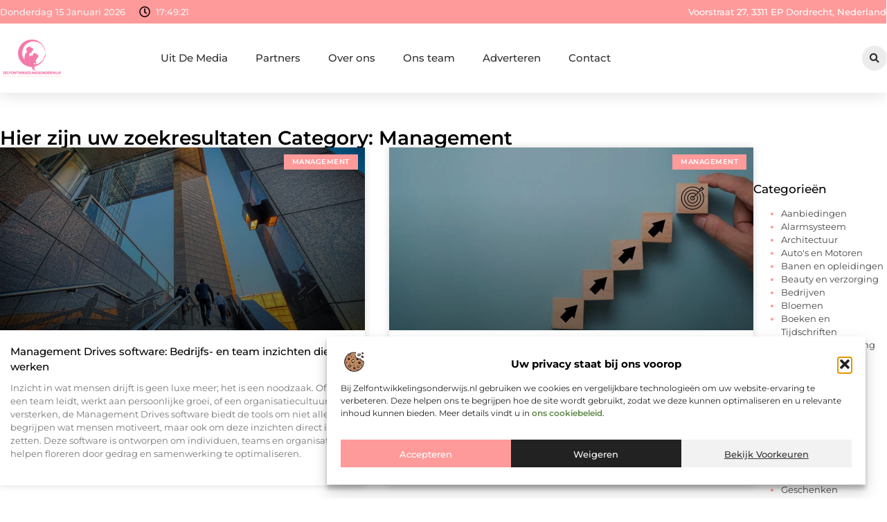

--- FILE ---
content_type: text/html; charset=UTF-8
request_url: https://www.zelfontwikkelingsonderwijs.nl/category/management/
body_size: 20913
content:
<!doctype html>
<html lang="nl-NL" prefix="og: https://ogp.me/ns#">
<head>
	<meta charset="UTF-8">
	<meta name="viewport" content="width=device-width, initial-scale=1">
	<link rel="profile" href="https://gmpg.org/xfn/11">
		<style>img:is([sizes="auto" i], [sizes^="auto," i]) { contain-intrinsic-size: 3000px 1500px }</style>
	
<!-- Search Engine Optimization door Rank Math - https://rankmath.com/ -->
<title>Management &bull; Zelf ontwikkelings onderwijs</title>
<meta name="robots" content="follow, index, max-snippet:-1, max-video-preview:-1, max-image-preview:large"/>
<link rel="canonical" href="https://www.zelfontwikkelingsonderwijs.nl/category/management/" />
<meta property="og:locale" content="nl_NL" />
<meta property="og:type" content="article" />
<meta property="og:title" content="Management &bull; Zelf ontwikkelings onderwijs" />
<meta property="og:url" content="https://www.zelfontwikkelingsonderwijs.nl/category/management/" />
<meta property="og:site_name" content="Zelf ontwikkelings onderwijs" />
<meta name="twitter:card" content="summary_large_image" />
<meta name="twitter:title" content="Management &bull; Zelf ontwikkelings onderwijs" />
<script type="application/ld+json" class="rank-math-schema">{"@context":"https://schema.org","@graph":[{"@type":"Organization","@id":"https://www.zelfontwikkelingsonderwijs.nl/#organization","name":"zelfontwikkelingsonderwijs","url":"https://www.zelfontwikkelingsonderwijs.nl","logo":{"@type":"ImageObject","@id":"https://www.zelfontwikkelingsonderwijs.nl/#logo","url":"https://www.zelfontwikkelingsonderwijs.nl/wp-content/uploads/2021/11/1.zelfontwikkelingsonderwijs.nl-Logo-355x159px.png","contentUrl":"https://www.zelfontwikkelingsonderwijs.nl/wp-content/uploads/2021/11/1.zelfontwikkelingsonderwijs.nl-Logo-355x159px.png","caption":"Zelf ontwikkelings onderwijs","inLanguage":"nl-NL","width":"355","height":"159"}},{"@type":"WebSite","@id":"https://www.zelfontwikkelingsonderwijs.nl/#website","url":"https://www.zelfontwikkelingsonderwijs.nl","name":"Zelf ontwikkelings onderwijs","alternateName":"zelfontwikkelingsonderwijs.nl","publisher":{"@id":"https://www.zelfontwikkelingsonderwijs.nl/#organization"},"inLanguage":"nl-NL"},{"@type":"BreadcrumbList","@id":"https://www.zelfontwikkelingsonderwijs.nl/category/management/#breadcrumb","itemListElement":[{"@type":"ListItem","position":"1","item":{"@id":"https://www.zelfontwikkelingsonderwijs.nl/","name":"Home"}},{"@type":"ListItem","position":"2","item":{"@id":"https://www.zelfontwikkelingsonderwijs.nl/category/management/","name":"Management"}}]},{"@type":"CollectionPage","@id":"https://www.zelfontwikkelingsonderwijs.nl/category/management/#webpage","url":"https://www.zelfontwikkelingsonderwijs.nl/category/management/","name":"Management &bull; Zelf ontwikkelings onderwijs","isPartOf":{"@id":"https://www.zelfontwikkelingsonderwijs.nl/#website"},"inLanguage":"nl-NL","breadcrumb":{"@id":"https://www.zelfontwikkelingsonderwijs.nl/category/management/#breadcrumb"}}]}</script>
<!-- /Rank Math WordPress SEO plugin -->

<script>
window._wpemojiSettings = {"baseUrl":"https:\/\/s.w.org\/images\/core\/emoji\/16.0.1\/72x72\/","ext":".png","svgUrl":"https:\/\/s.w.org\/images\/core\/emoji\/16.0.1\/svg\/","svgExt":".svg","source":{"concatemoji":"https:\/\/www.zelfontwikkelingsonderwijs.nl\/wp-includes\/js\/wp-emoji-release.min.js?ver=6.8.3"}};
/*! This file is auto-generated */
!function(s,n){var o,i,e;function c(e){try{var t={supportTests:e,timestamp:(new Date).valueOf()};sessionStorage.setItem(o,JSON.stringify(t))}catch(e){}}function p(e,t,n){e.clearRect(0,0,e.canvas.width,e.canvas.height),e.fillText(t,0,0);var t=new Uint32Array(e.getImageData(0,0,e.canvas.width,e.canvas.height).data),a=(e.clearRect(0,0,e.canvas.width,e.canvas.height),e.fillText(n,0,0),new Uint32Array(e.getImageData(0,0,e.canvas.width,e.canvas.height).data));return t.every(function(e,t){return e===a[t]})}function u(e,t){e.clearRect(0,0,e.canvas.width,e.canvas.height),e.fillText(t,0,0);for(var n=e.getImageData(16,16,1,1),a=0;a<n.data.length;a++)if(0!==n.data[a])return!1;return!0}function f(e,t,n,a){switch(t){case"flag":return n(e,"\ud83c\udff3\ufe0f\u200d\u26a7\ufe0f","\ud83c\udff3\ufe0f\u200b\u26a7\ufe0f")?!1:!n(e,"\ud83c\udde8\ud83c\uddf6","\ud83c\udde8\u200b\ud83c\uddf6")&&!n(e,"\ud83c\udff4\udb40\udc67\udb40\udc62\udb40\udc65\udb40\udc6e\udb40\udc67\udb40\udc7f","\ud83c\udff4\u200b\udb40\udc67\u200b\udb40\udc62\u200b\udb40\udc65\u200b\udb40\udc6e\u200b\udb40\udc67\u200b\udb40\udc7f");case"emoji":return!a(e,"\ud83e\udedf")}return!1}function g(e,t,n,a){var r="undefined"!=typeof WorkerGlobalScope&&self instanceof WorkerGlobalScope?new OffscreenCanvas(300,150):s.createElement("canvas"),o=r.getContext("2d",{willReadFrequently:!0}),i=(o.textBaseline="top",o.font="600 32px Arial",{});return e.forEach(function(e){i[e]=t(o,e,n,a)}),i}function t(e){var t=s.createElement("script");t.src=e,t.defer=!0,s.head.appendChild(t)}"undefined"!=typeof Promise&&(o="wpEmojiSettingsSupports",i=["flag","emoji"],n.supports={everything:!0,everythingExceptFlag:!0},e=new Promise(function(e){s.addEventListener("DOMContentLoaded",e,{once:!0})}),new Promise(function(t){var n=function(){try{var e=JSON.parse(sessionStorage.getItem(o));if("object"==typeof e&&"number"==typeof e.timestamp&&(new Date).valueOf()<e.timestamp+604800&&"object"==typeof e.supportTests)return e.supportTests}catch(e){}return null}();if(!n){if("undefined"!=typeof Worker&&"undefined"!=typeof OffscreenCanvas&&"undefined"!=typeof URL&&URL.createObjectURL&&"undefined"!=typeof Blob)try{var e="postMessage("+g.toString()+"("+[JSON.stringify(i),f.toString(),p.toString(),u.toString()].join(",")+"));",a=new Blob([e],{type:"text/javascript"}),r=new Worker(URL.createObjectURL(a),{name:"wpTestEmojiSupports"});return void(r.onmessage=function(e){c(n=e.data),r.terminate(),t(n)})}catch(e){}c(n=g(i,f,p,u))}t(n)}).then(function(e){for(var t in e)n.supports[t]=e[t],n.supports.everything=n.supports.everything&&n.supports[t],"flag"!==t&&(n.supports.everythingExceptFlag=n.supports.everythingExceptFlag&&n.supports[t]);n.supports.everythingExceptFlag=n.supports.everythingExceptFlag&&!n.supports.flag,n.DOMReady=!1,n.readyCallback=function(){n.DOMReady=!0}}).then(function(){return e}).then(function(){var e;n.supports.everything||(n.readyCallback(),(e=n.source||{}).concatemoji?t(e.concatemoji):e.wpemoji&&e.twemoji&&(t(e.twemoji),t(e.wpemoji)))}))}((window,document),window._wpemojiSettings);
</script>
<link rel='stylesheet' id='colorboxstyle-css' href='https://www.zelfontwikkelingsonderwijs.nl/wp-content/plugins/link-library/colorbox/colorbox.css?ver=6.8.3' media='all' />
<style id='wp-emoji-styles-inline-css'>

	img.wp-smiley, img.emoji {
		display: inline !important;
		border: none !important;
		box-shadow: none !important;
		height: 1em !important;
		width: 1em !important;
		margin: 0 0.07em !important;
		vertical-align: -0.1em !important;
		background: none !important;
		padding: 0 !important;
	}
</style>
<link rel='stylesheet' id='wp-block-library-css' href='https://www.zelfontwikkelingsonderwijs.nl/wp-includes/css/dist/block-library/style.min.css?ver=6.8.3' media='all' />
<style id='global-styles-inline-css'>
:root{--wp--preset--aspect-ratio--square: 1;--wp--preset--aspect-ratio--4-3: 4/3;--wp--preset--aspect-ratio--3-4: 3/4;--wp--preset--aspect-ratio--3-2: 3/2;--wp--preset--aspect-ratio--2-3: 2/3;--wp--preset--aspect-ratio--16-9: 16/9;--wp--preset--aspect-ratio--9-16: 9/16;--wp--preset--color--black: #000000;--wp--preset--color--cyan-bluish-gray: #abb8c3;--wp--preset--color--white: #ffffff;--wp--preset--color--pale-pink: #f78da7;--wp--preset--color--vivid-red: #cf2e2e;--wp--preset--color--luminous-vivid-orange: #ff6900;--wp--preset--color--luminous-vivid-amber: #fcb900;--wp--preset--color--light-green-cyan: #7bdcb5;--wp--preset--color--vivid-green-cyan: #00d084;--wp--preset--color--pale-cyan-blue: #8ed1fc;--wp--preset--color--vivid-cyan-blue: #0693e3;--wp--preset--color--vivid-purple: #9b51e0;--wp--preset--gradient--vivid-cyan-blue-to-vivid-purple: linear-gradient(135deg,rgba(6,147,227,1) 0%,rgb(155,81,224) 100%);--wp--preset--gradient--light-green-cyan-to-vivid-green-cyan: linear-gradient(135deg,rgb(122,220,180) 0%,rgb(0,208,130) 100%);--wp--preset--gradient--luminous-vivid-amber-to-luminous-vivid-orange: linear-gradient(135deg,rgba(252,185,0,1) 0%,rgba(255,105,0,1) 100%);--wp--preset--gradient--luminous-vivid-orange-to-vivid-red: linear-gradient(135deg,rgba(255,105,0,1) 0%,rgb(207,46,46) 100%);--wp--preset--gradient--very-light-gray-to-cyan-bluish-gray: linear-gradient(135deg,rgb(238,238,238) 0%,rgb(169,184,195) 100%);--wp--preset--gradient--cool-to-warm-spectrum: linear-gradient(135deg,rgb(74,234,220) 0%,rgb(151,120,209) 20%,rgb(207,42,186) 40%,rgb(238,44,130) 60%,rgb(251,105,98) 80%,rgb(254,248,76) 100%);--wp--preset--gradient--blush-light-purple: linear-gradient(135deg,rgb(255,206,236) 0%,rgb(152,150,240) 100%);--wp--preset--gradient--blush-bordeaux: linear-gradient(135deg,rgb(254,205,165) 0%,rgb(254,45,45) 50%,rgb(107,0,62) 100%);--wp--preset--gradient--luminous-dusk: linear-gradient(135deg,rgb(255,203,112) 0%,rgb(199,81,192) 50%,rgb(65,88,208) 100%);--wp--preset--gradient--pale-ocean: linear-gradient(135deg,rgb(255,245,203) 0%,rgb(182,227,212) 50%,rgb(51,167,181) 100%);--wp--preset--gradient--electric-grass: linear-gradient(135deg,rgb(202,248,128) 0%,rgb(113,206,126) 100%);--wp--preset--gradient--midnight: linear-gradient(135deg,rgb(2,3,129) 0%,rgb(40,116,252) 100%);--wp--preset--font-size--small: 13px;--wp--preset--font-size--medium: 20px;--wp--preset--font-size--large: 36px;--wp--preset--font-size--x-large: 42px;--wp--preset--spacing--20: 0.44rem;--wp--preset--spacing--30: 0.67rem;--wp--preset--spacing--40: 1rem;--wp--preset--spacing--50: 1.5rem;--wp--preset--spacing--60: 2.25rem;--wp--preset--spacing--70: 3.38rem;--wp--preset--spacing--80: 5.06rem;--wp--preset--shadow--natural: 6px 6px 9px rgba(0, 0, 0, 0.2);--wp--preset--shadow--deep: 12px 12px 50px rgba(0, 0, 0, 0.4);--wp--preset--shadow--sharp: 6px 6px 0px rgba(0, 0, 0, 0.2);--wp--preset--shadow--outlined: 6px 6px 0px -3px rgba(255, 255, 255, 1), 6px 6px rgba(0, 0, 0, 1);--wp--preset--shadow--crisp: 6px 6px 0px rgba(0, 0, 0, 1);}:root { --wp--style--global--content-size: 800px;--wp--style--global--wide-size: 1200px; }:where(body) { margin: 0; }.wp-site-blocks > .alignleft { float: left; margin-right: 2em; }.wp-site-blocks > .alignright { float: right; margin-left: 2em; }.wp-site-blocks > .aligncenter { justify-content: center; margin-left: auto; margin-right: auto; }:where(.wp-site-blocks) > * { margin-block-start: 24px; margin-block-end: 0; }:where(.wp-site-blocks) > :first-child { margin-block-start: 0; }:where(.wp-site-blocks) > :last-child { margin-block-end: 0; }:root { --wp--style--block-gap: 24px; }:root :where(.is-layout-flow) > :first-child{margin-block-start: 0;}:root :where(.is-layout-flow) > :last-child{margin-block-end: 0;}:root :where(.is-layout-flow) > *{margin-block-start: 24px;margin-block-end: 0;}:root :where(.is-layout-constrained) > :first-child{margin-block-start: 0;}:root :where(.is-layout-constrained) > :last-child{margin-block-end: 0;}:root :where(.is-layout-constrained) > *{margin-block-start: 24px;margin-block-end: 0;}:root :where(.is-layout-flex){gap: 24px;}:root :where(.is-layout-grid){gap: 24px;}.is-layout-flow > .alignleft{float: left;margin-inline-start: 0;margin-inline-end: 2em;}.is-layout-flow > .alignright{float: right;margin-inline-start: 2em;margin-inline-end: 0;}.is-layout-flow > .aligncenter{margin-left: auto !important;margin-right: auto !important;}.is-layout-constrained > .alignleft{float: left;margin-inline-start: 0;margin-inline-end: 2em;}.is-layout-constrained > .alignright{float: right;margin-inline-start: 2em;margin-inline-end: 0;}.is-layout-constrained > .aligncenter{margin-left: auto !important;margin-right: auto !important;}.is-layout-constrained > :where(:not(.alignleft):not(.alignright):not(.alignfull)){max-width: var(--wp--style--global--content-size);margin-left: auto !important;margin-right: auto !important;}.is-layout-constrained > .alignwide{max-width: var(--wp--style--global--wide-size);}body .is-layout-flex{display: flex;}.is-layout-flex{flex-wrap: wrap;align-items: center;}.is-layout-flex > :is(*, div){margin: 0;}body .is-layout-grid{display: grid;}.is-layout-grid > :is(*, div){margin: 0;}body{padding-top: 0px;padding-right: 0px;padding-bottom: 0px;padding-left: 0px;}a:where(:not(.wp-element-button)){text-decoration: underline;}:root :where(.wp-element-button, .wp-block-button__link){background-color: #32373c;border-width: 0;color: #fff;font-family: inherit;font-size: inherit;line-height: inherit;padding: calc(0.667em + 2px) calc(1.333em + 2px);text-decoration: none;}.has-black-color{color: var(--wp--preset--color--black) !important;}.has-cyan-bluish-gray-color{color: var(--wp--preset--color--cyan-bluish-gray) !important;}.has-white-color{color: var(--wp--preset--color--white) !important;}.has-pale-pink-color{color: var(--wp--preset--color--pale-pink) !important;}.has-vivid-red-color{color: var(--wp--preset--color--vivid-red) !important;}.has-luminous-vivid-orange-color{color: var(--wp--preset--color--luminous-vivid-orange) !important;}.has-luminous-vivid-amber-color{color: var(--wp--preset--color--luminous-vivid-amber) !important;}.has-light-green-cyan-color{color: var(--wp--preset--color--light-green-cyan) !important;}.has-vivid-green-cyan-color{color: var(--wp--preset--color--vivid-green-cyan) !important;}.has-pale-cyan-blue-color{color: var(--wp--preset--color--pale-cyan-blue) !important;}.has-vivid-cyan-blue-color{color: var(--wp--preset--color--vivid-cyan-blue) !important;}.has-vivid-purple-color{color: var(--wp--preset--color--vivid-purple) !important;}.has-black-background-color{background-color: var(--wp--preset--color--black) !important;}.has-cyan-bluish-gray-background-color{background-color: var(--wp--preset--color--cyan-bluish-gray) !important;}.has-white-background-color{background-color: var(--wp--preset--color--white) !important;}.has-pale-pink-background-color{background-color: var(--wp--preset--color--pale-pink) !important;}.has-vivid-red-background-color{background-color: var(--wp--preset--color--vivid-red) !important;}.has-luminous-vivid-orange-background-color{background-color: var(--wp--preset--color--luminous-vivid-orange) !important;}.has-luminous-vivid-amber-background-color{background-color: var(--wp--preset--color--luminous-vivid-amber) !important;}.has-light-green-cyan-background-color{background-color: var(--wp--preset--color--light-green-cyan) !important;}.has-vivid-green-cyan-background-color{background-color: var(--wp--preset--color--vivid-green-cyan) !important;}.has-pale-cyan-blue-background-color{background-color: var(--wp--preset--color--pale-cyan-blue) !important;}.has-vivid-cyan-blue-background-color{background-color: var(--wp--preset--color--vivid-cyan-blue) !important;}.has-vivid-purple-background-color{background-color: var(--wp--preset--color--vivid-purple) !important;}.has-black-border-color{border-color: var(--wp--preset--color--black) !important;}.has-cyan-bluish-gray-border-color{border-color: var(--wp--preset--color--cyan-bluish-gray) !important;}.has-white-border-color{border-color: var(--wp--preset--color--white) !important;}.has-pale-pink-border-color{border-color: var(--wp--preset--color--pale-pink) !important;}.has-vivid-red-border-color{border-color: var(--wp--preset--color--vivid-red) !important;}.has-luminous-vivid-orange-border-color{border-color: var(--wp--preset--color--luminous-vivid-orange) !important;}.has-luminous-vivid-amber-border-color{border-color: var(--wp--preset--color--luminous-vivid-amber) !important;}.has-light-green-cyan-border-color{border-color: var(--wp--preset--color--light-green-cyan) !important;}.has-vivid-green-cyan-border-color{border-color: var(--wp--preset--color--vivid-green-cyan) !important;}.has-pale-cyan-blue-border-color{border-color: var(--wp--preset--color--pale-cyan-blue) !important;}.has-vivid-cyan-blue-border-color{border-color: var(--wp--preset--color--vivid-cyan-blue) !important;}.has-vivid-purple-border-color{border-color: var(--wp--preset--color--vivid-purple) !important;}.has-vivid-cyan-blue-to-vivid-purple-gradient-background{background: var(--wp--preset--gradient--vivid-cyan-blue-to-vivid-purple) !important;}.has-light-green-cyan-to-vivid-green-cyan-gradient-background{background: var(--wp--preset--gradient--light-green-cyan-to-vivid-green-cyan) !important;}.has-luminous-vivid-amber-to-luminous-vivid-orange-gradient-background{background: var(--wp--preset--gradient--luminous-vivid-amber-to-luminous-vivid-orange) !important;}.has-luminous-vivid-orange-to-vivid-red-gradient-background{background: var(--wp--preset--gradient--luminous-vivid-orange-to-vivid-red) !important;}.has-very-light-gray-to-cyan-bluish-gray-gradient-background{background: var(--wp--preset--gradient--very-light-gray-to-cyan-bluish-gray) !important;}.has-cool-to-warm-spectrum-gradient-background{background: var(--wp--preset--gradient--cool-to-warm-spectrum) !important;}.has-blush-light-purple-gradient-background{background: var(--wp--preset--gradient--blush-light-purple) !important;}.has-blush-bordeaux-gradient-background{background: var(--wp--preset--gradient--blush-bordeaux) !important;}.has-luminous-dusk-gradient-background{background: var(--wp--preset--gradient--luminous-dusk) !important;}.has-pale-ocean-gradient-background{background: var(--wp--preset--gradient--pale-ocean) !important;}.has-electric-grass-gradient-background{background: var(--wp--preset--gradient--electric-grass) !important;}.has-midnight-gradient-background{background: var(--wp--preset--gradient--midnight) !important;}.has-small-font-size{font-size: var(--wp--preset--font-size--small) !important;}.has-medium-font-size{font-size: var(--wp--preset--font-size--medium) !important;}.has-large-font-size{font-size: var(--wp--preset--font-size--large) !important;}.has-x-large-font-size{font-size: var(--wp--preset--font-size--x-large) !important;}
:root :where(.wp-block-pullquote){font-size: 1.5em;line-height: 1.6;}
</style>
<link rel='stylesheet' id='thumbs_rating_styles-css' href='https://www.zelfontwikkelingsonderwijs.nl/wp-content/plugins/link-library/upvote-downvote/css/style.css?ver=1.0.0' media='all' />
<link rel='stylesheet' id='cmplz-general-css' href='https://www.zelfontwikkelingsonderwijs.nl/wp-content/plugins/complianz-gdpr/assets/css/cookieblocker.min.css?ver=1741710170' media='all' />
<link rel='stylesheet' id='hello-elementor-css' href='https://www.zelfontwikkelingsonderwijs.nl/wp-content/themes/hello-elementor/assets/css/reset.css?ver=3.4.4' media='all' />
<link rel='stylesheet' id='hello-elementor-theme-style-css' href='https://www.zelfontwikkelingsonderwijs.nl/wp-content/themes/hello-elementor/assets/css/theme.css?ver=3.4.4' media='all' />
<link rel='stylesheet' id='hello-elementor-header-footer-css' href='https://www.zelfontwikkelingsonderwijs.nl/wp-content/themes/hello-elementor/assets/css/header-footer.css?ver=3.4.4' media='all' />
<link rel='stylesheet' id='elementor-frontend-css' href='https://www.zelfontwikkelingsonderwijs.nl/wp-content/plugins/elementor/assets/css/frontend.min.css?ver=3.34.1' media='all' />
<link rel='stylesheet' id='elementor-post-5939-css' href='https://www.zelfontwikkelingsonderwijs.nl/wp-content/uploads/elementor/css/post-5939.css?ver=1767927154' media='all' />
<link rel='stylesheet' id='widget-icon-list-css' href='https://www.zelfontwikkelingsonderwijs.nl/wp-content/plugins/elementor/assets/css/widget-icon-list.min.css?ver=3.34.1' media='all' />
<link rel='stylesheet' id='e-animation-grow-css' href='https://www.zelfontwikkelingsonderwijs.nl/wp-content/plugins/elementor/assets/lib/animations/styles/e-animation-grow.min.css?ver=3.34.1' media='all' />
<link rel='stylesheet' id='widget-image-css' href='https://www.zelfontwikkelingsonderwijs.nl/wp-content/plugins/elementor/assets/css/widget-image.min.css?ver=3.34.1' media='all' />
<link rel='stylesheet' id='widget-nav-menu-css' href='https://www.zelfontwikkelingsonderwijs.nl/wp-content/plugins/elementor-pro/assets/css/widget-nav-menu.min.css?ver=3.25.4' media='all' />
<link rel='stylesheet' id='widget-search-form-css' href='https://www.zelfontwikkelingsonderwijs.nl/wp-content/plugins/elementor-pro/assets/css/widget-search-form.min.css?ver=3.25.4' media='all' />
<link rel='stylesheet' id='e-animation-fadeIn-css' href='https://www.zelfontwikkelingsonderwijs.nl/wp-content/plugins/elementor/assets/lib/animations/styles/fadeIn.min.css?ver=3.34.1' media='all' />
<link rel='stylesheet' id='widget-heading-css' href='https://www.zelfontwikkelingsonderwijs.nl/wp-content/plugins/elementor/assets/css/widget-heading.min.css?ver=3.34.1' media='all' />
<link rel='stylesheet' id='swiper-css' href='https://www.zelfontwikkelingsonderwijs.nl/wp-content/plugins/elementor/assets/lib/swiper/v8/css/swiper.min.css?ver=8.4.5' media='all' />
<link rel='stylesheet' id='e-swiper-css' href='https://www.zelfontwikkelingsonderwijs.nl/wp-content/plugins/elementor/assets/css/conditionals/e-swiper.min.css?ver=3.34.1' media='all' />
<link rel='stylesheet' id='widget-posts-css' href='https://www.zelfontwikkelingsonderwijs.nl/wp-content/plugins/elementor-pro/assets/css/widget-posts.min.css?ver=3.25.4' media='all' />
<link rel='stylesheet' id='widget-sitemap-css' href='https://www.zelfontwikkelingsonderwijs.nl/wp-content/plugins/elementor-pro/assets/css/widget-sitemap.min.css?ver=3.25.4' media='all' />
<link rel='stylesheet' id='e-popup-style-css' href='https://www.zelfontwikkelingsonderwijs.nl/wp-content/plugins/elementor-pro/assets/css/conditionals/popup.min.css?ver=3.25.4' media='all' />
<link rel='stylesheet' id='elementor-post-6309-css' href='https://www.zelfontwikkelingsonderwijs.nl/wp-content/uploads/elementor/css/post-6309.css?ver=1767927155' media='all' />
<link rel='stylesheet' id='elementor-post-6299-css' href='https://www.zelfontwikkelingsonderwijs.nl/wp-content/uploads/elementor/css/post-6299.css?ver=1767927155' media='all' />
<link rel='stylesheet' id='elementor-post-6305-css' href='https://www.zelfontwikkelingsonderwijs.nl/wp-content/uploads/elementor/css/post-6305.css?ver=1767927716' media='all' />
<link rel='stylesheet' id='elementor-gf-local-montserrat-css' href='https://www.zelfontwikkelingsonderwijs.nl/wp-content/uploads/elementor/google-fonts/css/montserrat.css?ver=1749181898' media='all' />
<script src="https://www.zelfontwikkelingsonderwijs.nl/wp-includes/js/jquery/jquery.min.js?ver=3.7.1" id="jquery-core-js"></script>
<script src="https://www.zelfontwikkelingsonderwijs.nl/wp-includes/js/jquery/jquery-migrate.min.js?ver=3.4.1" id="jquery-migrate-js"></script>
<script src="https://www.zelfontwikkelingsonderwijs.nl/wp-content/plugins/link-library/colorbox/jquery.colorbox-min.js?ver=1.3.9" id="colorbox-js"></script>
<script id="thumbs_rating_scripts-js-extra">
var thumbs_rating_ajax = {"ajax_url":"https:\/\/www.zelfontwikkelingsonderwijs.nl\/wp-admin\/admin-ajax.php","nonce":"b1135c5a16"};
</script>
<script src="https://www.zelfontwikkelingsonderwijs.nl/wp-content/plugins/link-library/upvote-downvote/js/general.js?ver=4.0.1" id="thumbs_rating_scripts-js"></script>
<link rel="https://api.w.org/" href="https://www.zelfontwikkelingsonderwijs.nl/wp-json/" /><link rel="alternate" title="JSON" type="application/json" href="https://www.zelfontwikkelingsonderwijs.nl/wp-json/wp/v2/categories/804" /><link rel="EditURI" type="application/rsd+xml" title="RSD" href="https://www.zelfontwikkelingsonderwijs.nl/xmlrpc.php?rsd" />
<meta name="generator" content="WordPress 6.8.3" />
<script type="text/javascript">//<![CDATA[
  function external_links_in_new_windows_loop() {
    if (!document.links) {
      document.links = document.getElementsByTagName('a');
    }
    var change_link = false;
    var force = '';
    var ignore = '';

    for (var t=0; t<document.links.length; t++) {
      var all_links = document.links[t];
      change_link = false;
      
      if(document.links[t].hasAttribute('onClick') == false) {
        // forced if the address starts with http (or also https), but does not link to the current domain
        if(all_links.href.search(/^http/) != -1 && all_links.href.search('www.zelfontwikkelingsonderwijs.nl') == -1 && all_links.href.search(/^#/) == -1) {
          // console.log('Changed ' + all_links.href);
          change_link = true;
        }
          
        if(force != '' && all_links.href.search(force) != -1) {
          // forced
          // console.log('force ' + all_links.href);
          change_link = true;
        }
        
        if(ignore != '' && all_links.href.search(ignore) != -1) {
          // console.log('ignore ' + all_links.href);
          // ignored
          change_link = false;
        }

        if(change_link == true) {
          // console.log('Changed ' + all_links.href);
          document.links[t].setAttribute('onClick', 'javascript:window.open(\'' + all_links.href.replace(/'/g, '') + '\', \'_blank\', \'noopener\'); return false;');
          document.links[t].removeAttribute('target');
        }
      }
    }
  }
  
  // Load
  function external_links_in_new_windows_load(func)
  {  
    var oldonload = window.onload;
    if (typeof window.onload != 'function'){
      window.onload = func;
    } else {
      window.onload = function(){
        oldonload();
        func();
      }
    }
  }

  external_links_in_new_windows_load(external_links_in_new_windows_loop);
  //]]></script>

			<style>.cmplz-hidden {
					display: none !important;
				}</style><meta name="generator" content="Elementor 3.34.1; features: e_font_icon_svg, additional_custom_breakpoints; settings: css_print_method-external, google_font-enabled, font_display-swap">
			<style>
				.e-con.e-parent:nth-of-type(n+4):not(.e-lazyloaded):not(.e-no-lazyload),
				.e-con.e-parent:nth-of-type(n+4):not(.e-lazyloaded):not(.e-no-lazyload) * {
					background-image: none !important;
				}
				@media screen and (max-height: 1024px) {
					.e-con.e-parent:nth-of-type(n+3):not(.e-lazyloaded):not(.e-no-lazyload),
					.e-con.e-parent:nth-of-type(n+3):not(.e-lazyloaded):not(.e-no-lazyload) * {
						background-image: none !important;
					}
				}
				@media screen and (max-height: 640px) {
					.e-con.e-parent:nth-of-type(n+2):not(.e-lazyloaded):not(.e-no-lazyload),
					.e-con.e-parent:nth-of-type(n+2):not(.e-lazyloaded):not(.e-no-lazyload) * {
						background-image: none !important;
					}
				}
			</style>
			<link rel="icon" href="https://www.zelfontwikkelingsonderwijs.nl/wp-content/uploads/2021/11/0.zelfontwikkelingsonderwijs.nl-icon-150x150-px.png" sizes="32x32" />
<link rel="icon" href="https://www.zelfontwikkelingsonderwijs.nl/wp-content/uploads/2021/11/0.zelfontwikkelingsonderwijs.nl-icon-150x150-px.png" sizes="192x192" />
<link rel="apple-touch-icon" href="https://www.zelfontwikkelingsonderwijs.nl/wp-content/uploads/2021/11/0.zelfontwikkelingsonderwijs.nl-icon-150x150-px.png" />
<meta name="msapplication-TileImage" content="https://www.zelfontwikkelingsonderwijs.nl/wp-content/uploads/2021/11/0.zelfontwikkelingsonderwijs.nl-icon-150x150-px.png" />
</head>
<body data-rsssl=1 data-cmplz=1 class="archive category category-management category-804 wp-custom-logo wp-embed-responsive wp-theme-hello-elementor hello-elementor-default elementor-default elementor-template-full-width elementor-kit-5939 elementor-page-6305">


<a class="skip-link screen-reader-text" href="#content">Ga naar de inhoud</a>

		<header data-elementor-type="header" data-elementor-id="6309" class="elementor elementor-6309 elementor-location-header" data-elementor-post-type="elementor_library">
			<header class="elementor-element elementor-element-783e9e5f e-con-full top e-flex e-con e-parent" data-id="783e9e5f" data-element_type="container" data-settings="{&quot;sticky&quot;:&quot;top&quot;,&quot;background_background&quot;:&quot;classic&quot;,&quot;sticky_on&quot;:[&quot;desktop&quot;,&quot;tablet&quot;,&quot;mobile&quot;],&quot;sticky_offset&quot;:0,&quot;sticky_effects_offset&quot;:0,&quot;sticky_anchor_link_offset&quot;:0}">
		<div class="elementor-element elementor-element-49c66a3f e-flex e-con-boxed e-con e-child" data-id="49c66a3f" data-element_type="container" data-settings="{&quot;background_background&quot;:&quot;classic&quot;}">
					<div class="e-con-inner">
		<div class="elementor-element elementor-element-2037b4f7 e-con-full e-flex e-con e-child" data-id="2037b4f7" data-element_type="container">
				<div class="elementor-element elementor-element-7903c76f elementor-widget__width-auto elementor-widget-mobile__width-auto elementor-widget elementor-widget-html" data-id="7903c76f" data-element_type="widget" data-widget_type="html.default">
				<div class="elementor-widget-container">
					<div id="current_date">
        <script>
            const options = {
                weekday: 'long',
                year: 'numeric',
                month: 'long',
                day: 'numeric'
            };
            document.getElementById("current_date").innerHTML = new Date().toLocaleDateString('nl-NL', options);
        </script>
</div>
				</div>
				</div>
				<div class="elementor-element elementor-element-48bcf316 elementor-hidden-mobile elementor-view-default elementor-widget elementor-widget-icon" data-id="48bcf316" data-element_type="widget" data-widget_type="icon.default">
				<div class="elementor-widget-container">
							<div class="elementor-icon-wrapper">
			<div class="elementor-icon">
			<svg aria-hidden="true" class="e-font-icon-svg e-far-clock" viewBox="0 0 512 512" xmlns="http://www.w3.org/2000/svg"><path d="M256 8C119 8 8 119 8 256s111 248 248 248 248-111 248-248S393 8 256 8zm0 448c-110.5 0-200-89.5-200-200S145.5 56 256 56s200 89.5 200 200-89.5 200-200 200zm61.8-104.4l-84.9-61.7c-3.1-2.3-4.9-5.9-4.9-9.7V116c0-6.6 5.4-12 12-12h32c6.6 0 12 5.4 12 12v141.7l66.8 48.6c5.4 3.9 6.5 11.4 2.6 16.8L334.6 349c-3.9 5.3-11.4 6.5-16.8 2.6z"></path></svg>			</div>
		</div>
						</div>
				</div>
				<div class="elementor-element elementor-element-f28cc02 elementor-widget__width-auto elementor-widget elementor-widget-html" data-id="f28cc02" data-element_type="widget" data-widget_type="html.default">
				<div class="elementor-widget-container">
					<div class="clock">
    <p class="time" id="current-time">Laden...</p>
  </div>

  <script>
    function updateTime() {
      const options = { timeZone: 'Europe/Amsterdam', hour: '2-digit', minute: '2-digit', second: '2-digit' };
      const formatter = new Intl.DateTimeFormat('nl-NL', options);
      const time = formatter.format(new Date());
      document.getElementById('current-time').textContent = time;
    }

    // Update tijd elke seconde
    setInterval(updateTime, 1000);
    updateTime(); // Zorgt ervoor dat de tijd meteen wordt weergegeven bij laden
  </script>				</div>
				</div>
				</div>
				<div class="elementor-element elementor-element-7bc9e732 elementor-icon-list--layout-inline elementor-align-start elementor-mobile-align-center elementor-hidden-mobile elementor-widget-tablet__width-auto elementor-list-item-link-full_width elementor-widget elementor-widget-icon-list" data-id="7bc9e732" data-element_type="widget" data-widget_type="icon-list.default">
				<div class="elementor-widget-container">
							<ul class="elementor-icon-list-items elementor-inline-items">
							<li class="elementor-icon-list-item elementor-inline-item">
											<span class="elementor-icon-list-icon">
													</span>
										<span class="elementor-icon-list-text">Voorstraat 27, 3311 EP Dordrecht, Nederland</span>
									</li>
						</ul>
						</div>
				</div>
					</div>
				</div>
		<header class="elementor-element elementor-element-3aeb73cd top e-flex e-con-boxed e-con e-child" data-id="3aeb73cd" data-element_type="container" data-settings="{&quot;background_background&quot;:&quot;classic&quot;,&quot;sticky&quot;:&quot;top&quot;,&quot;sticky_on&quot;:[&quot;desktop&quot;,&quot;tablet&quot;,&quot;mobile&quot;],&quot;sticky_offset&quot;:0,&quot;sticky_effects_offset&quot;:0,&quot;sticky_anchor_link_offset&quot;:0}">
					<div class="e-con-inner">
		<div class="elementor-element elementor-element-78d113a5 e-con-full e-flex e-con e-child" data-id="78d113a5" data-element_type="container">
				<div class="elementor-element elementor-element-6f68b4e6 elementor-widget__width-initial elementor-widget elementor-widget-theme-site-logo elementor-widget-image" data-id="6f68b4e6" data-element_type="widget" data-widget_type="theme-site-logo.default">
				<div class="elementor-widget-container">
											<a href="https://www.zelfontwikkelingsonderwijs.nl">
			<img width="258" height="159" src="https://www.zelfontwikkelingsonderwijs.nl/wp-content/uploads/2021/11/cropped-1.zelfontwikkelingsonderwijs.nl-Logo-355x159px.png" class="elementor-animation-grow attachment-full size-full wp-image-1852" alt="" />				</a>
											</div>
				</div>
				<div class="elementor-element elementor-element-7a7bb687 elementor-nav-menu--stretch elementor-nav-menu__text-align-center elementor-widget-tablet__width-auto elementor-widget-mobile__width-auto elementor-nav-menu--dropdown-tablet elementor-nav-menu--toggle elementor-nav-menu--burger elementor-widget elementor-widget-nav-menu" data-id="7a7bb687" data-element_type="widget" data-settings="{&quot;full_width&quot;:&quot;stretch&quot;,&quot;layout&quot;:&quot;horizontal&quot;,&quot;submenu_icon&quot;:{&quot;value&quot;:&quot;&lt;svg class=\&quot;e-font-icon-svg e-fas-caret-down\&quot; viewBox=\&quot;0 0 320 512\&quot; xmlns=\&quot;http:\/\/www.w3.org\/2000\/svg\&quot;&gt;&lt;path d=\&quot;M31.3 192h257.3c17.8 0 26.7 21.5 14.1 34.1L174.1 354.8c-7.8 7.8-20.5 7.8-28.3 0L17.2 226.1C4.6 213.5 13.5 192 31.3 192z\&quot;&gt;&lt;\/path&gt;&lt;\/svg&gt;&quot;,&quot;library&quot;:&quot;fa-solid&quot;},&quot;toggle&quot;:&quot;burger&quot;}" data-widget_type="nav-menu.default">
				<div class="elementor-widget-container">
								<nav aria-label="Menu" class="elementor-nav-menu--main elementor-nav-menu__container elementor-nav-menu--layout-horizontal e--pointer-text e--animation-sink">
				<ul id="menu-1-7a7bb687" class="elementor-nav-menu"><li class="menu-item menu-item-type-custom menu-item-object-custom menu-item-5371"><a href="/category/media/" class="elementor-item">Uit De Media</a></li>
<li class="menu-item menu-item-type-post_type menu-item-object-page menu-item-1419"><a href="https://www.zelfontwikkelingsonderwijs.nl/partners/" class="elementor-item">Partners</a></li>
<li class="menu-item menu-item-type-post_type menu-item-object-page menu-item-6374"><a href="https://www.zelfontwikkelingsonderwijs.nl/over-ons/" class="elementor-item">Over ons</a></li>
<li class="menu-item menu-item-type-post_type menu-item-object-page menu-item-6375"><a href="https://www.zelfontwikkelingsonderwijs.nl/ons-team/" class="elementor-item">Ons team</a></li>
<li class="menu-item menu-item-type-post_type menu-item-object-page menu-item-6376"><a href="https://www.zelfontwikkelingsonderwijs.nl/adverteren/" class="elementor-item">Adverteren</a></li>
<li class="menu-item menu-item-type-post_type menu-item-object-page menu-item-1417"><a href="https://www.zelfontwikkelingsonderwijs.nl/contact/" class="elementor-item">Contact</a></li>
</ul>			</nav>
					<div class="elementor-menu-toggle" role="button" tabindex="0" aria-label="Menu Toggle" aria-expanded="false">
			<span class="elementor-menu-toggle__icon--open"><svg xmlns="http://www.w3.org/2000/svg" xml:space="preserve" viewBox="0 0 388.4 388.4"><linearGradient id="a" x1="-306.824" x2="-18.844" y1="389.454" y2="389.454" gradientTransform="matrix(1 0 0 -1 309.994 700.004)" gradientUnits="userSpaceOnUse"><stop offset="0" style="stop-color:#292626"></stop><stop offset=".48" style="stop-color:#444"></stop><stop offset=".997" style="stop-color:#515050"></stop></linearGradient><path d="M22.3 329.7H272c10.6 0 19.1-8.6 19.1-19.1 0-10.6-8.6-19.2-19.1-19.2H22.3c-10.6 0-19.1 8.6-19.1 19.2 0 10.5 8.5 19.1 19.1 19.1" style="fill:url(#a)"></path><linearGradient id="b" x1="-306.824" x2="77.176" y1="505.364" y2="505.364" gradientTransform="matrix(1 0 0 -1 309.994 700.004)" gradientUnits="userSpaceOnUse"><stop offset="0" style="stop-color:#292626"></stop><stop offset=".48" style="stop-color:#444"></stop><stop offset=".997" style="stop-color:#515050"></stop></linearGradient><path d="M22.3 213.8H368c10.6 0 19.1-8.6 19.1-19.1 0-10.6-8.6-19.1-19.1-19.1H22.3c-10.6 0-19.1 8.6-19.1 19.1s8.5 19.1 19.1 19.1" style="fill:url(#b)"></path><linearGradient id="c" x1="-306.824" x2="-18.844" y1="621.284" y2="621.284" gradientTransform="matrix(1 0 0 -1 309.994 700.004)" gradientUnits="userSpaceOnUse"><stop offset="0" style="stop-color:#292626"></stop><stop offset=".48" style="stop-color:#444"></stop><stop offset=".997" style="stop-color:#464646"></stop></linearGradient><path d="M22.3 97.9H272c10.6 0 19.1-8.6 19.1-19.1s-8.6-19.1-19.1-19.1H22.3c-10.6 0-19.1 8.6-19.1 19.1s8.5 19.1 19.1 19.1" style="fill:url(#c)"></path></svg></span><svg aria-hidden="true" role="presentation" class="elementor-menu-toggle__icon--close e-font-icon-svg e-eicon-close" viewBox="0 0 1000 1000" xmlns="http://www.w3.org/2000/svg"><path d="M742 167L500 408 258 167C246 154 233 150 217 150 196 150 179 158 167 167 154 179 150 196 150 212 150 229 154 242 171 254L408 500 167 742C138 771 138 800 167 829 196 858 225 858 254 829L496 587 738 829C750 842 767 846 783 846 800 846 817 842 829 829 842 817 846 804 846 783 846 767 842 750 829 737L588 500 833 258C863 229 863 200 833 171 804 137 775 137 742 167Z"></path></svg>			<span class="elementor-screen-only">Menu</span>
		</div>
					<nav class="elementor-nav-menu--dropdown elementor-nav-menu__container" aria-hidden="true">
				<ul id="menu-2-7a7bb687" class="elementor-nav-menu"><li class="menu-item menu-item-type-custom menu-item-object-custom menu-item-5371"><a href="/category/media/" class="elementor-item" tabindex="-1">Uit De Media</a></li>
<li class="menu-item menu-item-type-post_type menu-item-object-page menu-item-1419"><a href="https://www.zelfontwikkelingsonderwijs.nl/partners/" class="elementor-item" tabindex="-1">Partners</a></li>
<li class="menu-item menu-item-type-post_type menu-item-object-page menu-item-6374"><a href="https://www.zelfontwikkelingsonderwijs.nl/over-ons/" class="elementor-item" tabindex="-1">Over ons</a></li>
<li class="menu-item menu-item-type-post_type menu-item-object-page menu-item-6375"><a href="https://www.zelfontwikkelingsonderwijs.nl/ons-team/" class="elementor-item" tabindex="-1">Ons team</a></li>
<li class="menu-item menu-item-type-post_type menu-item-object-page menu-item-6376"><a href="https://www.zelfontwikkelingsonderwijs.nl/adverteren/" class="elementor-item" tabindex="-1">Adverteren</a></li>
<li class="menu-item menu-item-type-post_type menu-item-object-page menu-item-1417"><a href="https://www.zelfontwikkelingsonderwijs.nl/contact/" class="elementor-item" tabindex="-1">Contact</a></li>
</ul>			</nav>
						</div>
				</div>
				</div>
				<div class="elementor-element elementor-element-692fc1f4 elementor-search-form--skin-full_screen elementor-widget__width-auto elementor-widget elementor-widget-search-form" data-id="692fc1f4" data-element_type="widget" data-settings="{&quot;skin&quot;:&quot;full_screen&quot;}" data-widget_type="search-form.default">
				<div class="elementor-widget-container">
							<search role="search">
			<form class="elementor-search-form" action="https://www.zelfontwikkelingsonderwijs.nl" method="get">
												<div class="elementor-search-form__toggle" tabindex="0" role="button">
					<div class="e-font-icon-svg-container"><svg aria-hidden="true" class="e-font-icon-svg e-fas-search" viewBox="0 0 512 512" xmlns="http://www.w3.org/2000/svg"><path d="M505 442.7L405.3 343c-4.5-4.5-10.6-7-17-7H372c27.6-35.3 44-79.7 44-128C416 93.1 322.9 0 208 0S0 93.1 0 208s93.1 208 208 208c48.3 0 92.7-16.4 128-44v16.3c0 6.4 2.5 12.5 7 17l99.7 99.7c9.4 9.4 24.6 9.4 33.9 0l28.3-28.3c9.4-9.4 9.4-24.6.1-34zM208 336c-70.7 0-128-57.2-128-128 0-70.7 57.2-128 128-128 70.7 0 128 57.2 128 128 0 70.7-57.2 128-128 128z"></path></svg></div>					<span class="elementor-screen-only">Search</span>
				</div>
								<div class="elementor-search-form__container">
					<label class="elementor-screen-only" for="elementor-search-form-692fc1f4">Search</label>

					
					<input id="elementor-search-form-692fc1f4" placeholder="" class="elementor-search-form__input" type="search" name="s" value="">
					
					
										<div class="dialog-lightbox-close-button dialog-close-button" role="button" tabindex="0">
						<svg aria-hidden="true" class="e-font-icon-svg e-eicon-close" viewBox="0 0 1000 1000" xmlns="http://www.w3.org/2000/svg"><path d="M742 167L500 408 258 167C246 154 233 150 217 150 196 150 179 158 167 167 154 179 150 196 150 212 150 229 154 242 171 254L408 500 167 742C138 771 138 800 167 829 196 858 225 858 254 829L496 587 738 829C750 842 767 846 783 846 800 846 817 842 829 829 842 817 846 804 846 783 846 767 842 750 829 737L588 500 833 258C863 229 863 200 833 171 804 137 775 137 742 167Z"></path></svg>						<span class="elementor-screen-only">Close this search box.</span>
					</div>
									</div>
			</form>
		</search>
						</div>
				</div>
					</div>
				</header>
				<div class="elementor-element elementor-element-dda73a1 elementor-view-stacked elementor-widget__width-auto elementor-fixed elementor-shape-circle elementor-invisible elementor-widget elementor-widget-icon" data-id="dda73a1" data-element_type="widget" data-settings="{&quot;_position&quot;:&quot;fixed&quot;,&quot;motion_fx_motion_fx_scrolling&quot;:&quot;yes&quot;,&quot;motion_fx_opacity_effect&quot;:&quot;yes&quot;,&quot;motion_fx_opacity_range&quot;:{&quot;unit&quot;:&quot;%&quot;,&quot;size&quot;:&quot;&quot;,&quot;sizes&quot;:{&quot;start&quot;:0,&quot;end&quot;:45}},&quot;_animation&quot;:&quot;fadeIn&quot;,&quot;_animation_delay&quot;:200,&quot;motion_fx_opacity_direction&quot;:&quot;out-in&quot;,&quot;motion_fx_opacity_level&quot;:{&quot;unit&quot;:&quot;px&quot;,&quot;size&quot;:10,&quot;sizes&quot;:[]},&quot;motion_fx_devices&quot;:[&quot;desktop&quot;,&quot;tablet&quot;,&quot;mobile&quot;]}" data-widget_type="icon.default">
				<div class="elementor-widget-container">
							<div class="elementor-icon-wrapper">
			<a class="elementor-icon" href="#top">
			<svg aria-hidden="true" class="e-font-icon-svg e-fas-arrow-up" viewBox="0 0 448 512" xmlns="http://www.w3.org/2000/svg"><path d="M34.9 289.5l-22.2-22.2c-9.4-9.4-9.4-24.6 0-33.9L207 39c9.4-9.4 24.6-9.4 33.9 0l194.3 194.3c9.4 9.4 9.4 24.6 0 33.9L413 289.4c-9.5 9.5-25 9.3-34.3-.4L264 168.6V456c0 13.3-10.7 24-24 24h-32c-13.3 0-24-10.7-24-24V168.6L69.2 289.1c-9.3 9.8-24.8 10-34.3.4z"></path></svg>			</a>
		</div>
						</div>
				</div>
				</header>
				</header>
				<div data-elementor-type="archive" data-elementor-id="6305" class="elementor elementor-6305 elementor-location-archive" data-elementor-post-type="elementor_library">
			<section class="elementor-element elementor-element-3437fb6 e-flex e-con-boxed e-con e-parent" data-id="3437fb6" data-element_type="container">
					<div class="e-con-inner">
		<article class="elementor-element elementor-element-3172d8c2 e-con-full e-flex e-con e-child" data-id="3172d8c2" data-element_type="container">
				<div class="elementor-element elementor-element-3e3c23db elementor-widget elementor-widget-heading" data-id="3e3c23db" data-element_type="widget" data-widget_type="heading.default">
				<div class="elementor-widget-container">
					<h1 class="elementor-heading-title elementor-size-default">Hier zijn uw zoekresultaten Category: Management</h1>				</div>
				</div>
				<div class="elementor-element elementor-element-c7d0ac4 elementor-grid-2 elementor-grid-tablet-2 elementor-grid-mobile-1 elementor-posts--thumbnail-top elementor-card-shadow-yes elementor-posts__hover-gradient load-more-align-center elementor-widget elementor-widget-archive-posts" data-id="c7d0ac4" data-element_type="widget" data-settings="{&quot;pagination_type&quot;:&quot;load_more_on_click&quot;,&quot;archive_cards_row_gap&quot;:{&quot;unit&quot;:&quot;px&quot;,&quot;size&quot;:40,&quot;sizes&quot;:[]},&quot;archive_cards_row_gap_mobile&quot;:{&quot;unit&quot;:&quot;px&quot;,&quot;size&quot;:25,&quot;sizes&quot;:[]},&quot;archive_cards_columns&quot;:&quot;2&quot;,&quot;archive_cards_columns_tablet&quot;:&quot;2&quot;,&quot;archive_cards_columns_mobile&quot;:&quot;1&quot;,&quot;archive_cards_row_gap_tablet&quot;:{&quot;unit&quot;:&quot;px&quot;,&quot;size&quot;:&quot;&quot;,&quot;sizes&quot;:[]},&quot;load_more_spinner&quot;:{&quot;value&quot;:&quot;fas fa-spinner&quot;,&quot;library&quot;:&quot;fa-solid&quot;}}" data-widget_type="archive-posts.archive_cards">
				<div class="elementor-widget-container">
							<div class="elementor-posts-container elementor-posts elementor-posts--skin-cards elementor-grid">
				<article class="elementor-post elementor-grid-item post-5265 post type-post status-publish format-standard has-post-thumbnail hentry category-management">
			<div class="elementor-post__card">
				<a class="elementor-post__thumbnail__link" href="https://www.zelfontwikkelingsonderwijs.nl/management-drives-software-bedrijfs-en-team-inzichten-die-werken/" tabindex="-1" ><div class="elementor-post__thumbnail"><img fetchpriority="high" width="1280" height="853" src="https://www.zelfontwikkelingsonderwijs.nl/wp-content/uploads/2025/01/g32a2ad28ea209590bc7674a0d68a34d37c8c78332f09274c52389d7a8f2ae4392eedba29dfe7dcbfb780c9efa61f4b72a4b133858dc88d97671594f245884030_1280.jpg" class="elementor-animation-grow attachment-1536x1536 size-1536x1536 wp-image-5264" alt="" decoding="async" srcset="https://www.zelfontwikkelingsonderwijs.nl/wp-content/uploads/2025/01/g32a2ad28ea209590bc7674a0d68a34d37c8c78332f09274c52389d7a8f2ae4392eedba29dfe7dcbfb780c9efa61f4b72a4b133858dc88d97671594f245884030_1280.jpg 1280w, https://www.zelfontwikkelingsonderwijs.nl/wp-content/uploads/2025/01/g32a2ad28ea209590bc7674a0d68a34d37c8c78332f09274c52389d7a8f2ae4392eedba29dfe7dcbfb780c9efa61f4b72a4b133858dc88d97671594f245884030_1280-300x200.jpg 300w, https://www.zelfontwikkelingsonderwijs.nl/wp-content/uploads/2025/01/g32a2ad28ea209590bc7674a0d68a34d37c8c78332f09274c52389d7a8f2ae4392eedba29dfe7dcbfb780c9efa61f4b72a4b133858dc88d97671594f245884030_1280-1024x682.jpg 1024w, https://www.zelfontwikkelingsonderwijs.nl/wp-content/uploads/2025/01/g32a2ad28ea209590bc7674a0d68a34d37c8c78332f09274c52389d7a8f2ae4392eedba29dfe7dcbfb780c9efa61f4b72a4b133858dc88d97671594f245884030_1280-768x512.jpg 768w, https://www.zelfontwikkelingsonderwijs.nl/wp-content/uploads/2025/01/g32a2ad28ea209590bc7674a0d68a34d37c8c78332f09274c52389d7a8f2ae4392eedba29dfe7dcbfb780c9efa61f4b72a4b133858dc88d97671594f245884030_1280-480x320.jpg 480w, https://www.zelfontwikkelingsonderwijs.nl/wp-content/uploads/2025/01/g32a2ad28ea209590bc7674a0d68a34d37c8c78332f09274c52389d7a8f2ae4392eedba29dfe7dcbfb780c9efa61f4b72a4b133858dc88d97671594f245884030_1280-280x186.jpg 280w, https://www.zelfontwikkelingsonderwijs.nl/wp-content/uploads/2025/01/g32a2ad28ea209590bc7674a0d68a34d37c8c78332f09274c52389d7a8f2ae4392eedba29dfe7dcbfb780c9efa61f4b72a4b133858dc88d97671594f245884030_1280-960x640.jpg 960w, https://www.zelfontwikkelingsonderwijs.nl/wp-content/uploads/2025/01/g32a2ad28ea209590bc7674a0d68a34d37c8c78332f09274c52389d7a8f2ae4392eedba29dfe7dcbfb780c9efa61f4b72a4b133858dc88d97671594f245884030_1280-600x400.jpg 600w, https://www.zelfontwikkelingsonderwijs.nl/wp-content/uploads/2025/01/g32a2ad28ea209590bc7674a0d68a34d37c8c78332f09274c52389d7a8f2ae4392eedba29dfe7dcbfb780c9efa61f4b72a4b133858dc88d97671594f245884030_1280-585x390.jpg 585w" sizes="(max-width: 1280px) 100vw, 1280px" /></div></a>
				<div class="elementor-post__badge">Management</div>
				<div class="elementor-post__text">
				<div class="elementor-post__title">
			<a href="https://www.zelfontwikkelingsonderwijs.nl/management-drives-software-bedrijfs-en-team-inzichten-die-werken/" >
				Management Drives software: Bedrijfs- en team inzichten die werken			</a>
		</div>
				<div class="elementor-post__excerpt">
			<p>Inzicht in wat mensen drijft is geen luxe meer; het is een noodzaak. Of je nu een team leidt, werkt aan persoonlijke groei, of een organisatiecultuur wilt versterken, de Management Drives software biedt de tools om niet alleen te begrijpen wat mensen motiveert, maar ook om deze inzichten direct in te zetten. Deze software is ontworpen om individuen, teams en organisaties te helpen floreren door gedrag en samenwerking te optimaliseren.</p>
		</div>
				</div>
					</div>
		</article>
				<article class="elementor-post elementor-grid-item post-2203 post type-post status-publish format-standard has-post-thumbnail hentry category-management">
			<div class="elementor-post__card">
				<a class="elementor-post__thumbnail__link" href="https://www.zelfontwikkelingsonderwijs.nl/small-it-business-ideas/" tabindex="-1" ><div class="elementor-post__thumbnail"><img width="945" height="630" src="https://www.zelfontwikkelingsonderwijs.nl/wp-content/uploads/2022/10/0045.jpeg" class="elementor-animation-grow attachment-1536x1536 size-1536x1536 wp-image-2202" alt="" decoding="async" srcset="https://www.zelfontwikkelingsonderwijs.nl/wp-content/uploads/2022/10/0045.jpeg 945w, https://www.zelfontwikkelingsonderwijs.nl/wp-content/uploads/2022/10/0045-300x200.jpeg 300w, https://www.zelfontwikkelingsonderwijs.nl/wp-content/uploads/2022/10/0045-768x512.jpeg 768w, https://www.zelfontwikkelingsonderwijs.nl/wp-content/uploads/2022/10/0045-480x320.jpeg 480w, https://www.zelfontwikkelingsonderwijs.nl/wp-content/uploads/2022/10/0045-280x186.jpeg 280w, https://www.zelfontwikkelingsonderwijs.nl/wp-content/uploads/2022/10/0045-600x400.jpeg 600w, https://www.zelfontwikkelingsonderwijs.nl/wp-content/uploads/2022/10/0045-585x390.jpeg 585w" sizes="(max-width: 945px) 100vw, 945px" /></div></a>
				<div class="elementor-post__badge">Management</div>
				<div class="elementor-post__text">
				<div class="elementor-post__title">
			<a href="https://www.zelfontwikkelingsonderwijs.nl/small-it-business-ideas/" >
				Small it business ideas			</a>
		</div>
				<div class="elementor-post__excerpt">
			<p>&nbsp; Wat is een technologiebedrijf? Techbedrijven leveren producten en diensten die in verschillende sectoren kunnen worden toegepast &#8211; maar in de kern hebben ze betrekking op onderzoek, ontwikkeling en distributie van op technologie gebaseerde goederen. Dit omvat bedrijven die elektronica produceren (zoals Apple), software maken (zoals Salesforce), diensten leveren met betrekking tot informatietechnologie (zoals Google) en meer. &nbsp; Het beste aan onze technologiebedrijfsidee&euml;n is dat ze niet veel overhead vereisen</p>
		</div>
				</div>
					</div>
		</article>
				</div>
					<span class="e-load-more-spinner">
				<svg aria-hidden="true" class="e-font-icon-svg e-fas-spinner" viewBox="0 0 512 512" xmlns="http://www.w3.org/2000/svg"><path d="M304 48c0 26.51-21.49 48-48 48s-48-21.49-48-48 21.49-48 48-48 48 21.49 48 48zm-48 368c-26.51 0-48 21.49-48 48s21.49 48 48 48 48-21.49 48-48-21.49-48-48-48zm208-208c-26.51 0-48 21.49-48 48s21.49 48 48 48 48-21.49 48-48-21.49-48-48-48zM96 256c0-26.51-21.49-48-48-48S0 229.49 0 256s21.49 48 48 48 48-21.49 48-48zm12.922 99.078c-26.51 0-48 21.49-48 48s21.49 48 48 48 48-21.49 48-48c0-26.509-21.491-48-48-48zm294.156 0c-26.51 0-48 21.49-48 48s21.49 48 48 48 48-21.49 48-48c0-26.509-21.49-48-48-48zM108.922 60.922c-26.51 0-48 21.49-48 48s21.49 48 48 48 48-21.49 48-48-21.491-48-48-48z"></path></svg>			</span>
		
						</div>
				</div>
				</article>
		<aside class="elementor-element elementor-element-57353c52 e-con-full e-flex e-con e-child" data-id="57353c52" data-element_type="container">
				<div class="elementor-element elementor-element-625b3b8d categories elementor-widget elementor-widget-sitemap" data-id="625b3b8d" data-element_type="widget" data-widget_type="sitemap.default">
				<div class="elementor-widget-container">
					<div class="elementor-sitemap-wrap"><div class="elementor-sitemap-section"><h2 class="elementor-sitemap-title elementor-sitemap-category-title">Categorieën</h2><ul class="elementor-sitemap-list elementor-sitemap-category-list">	<li class="elementor-sitemap-item elementor-sitemap-item-category cat-item cat-item-278"><a href="https://www.zelfontwikkelingsonderwijs.nl/category/aanbiedingen/">Aanbiedingen</a>
</li>
	<li class="elementor-sitemap-item elementor-sitemap-item-category cat-item cat-item-633"><a href="https://www.zelfontwikkelingsonderwijs.nl/category/alarmsysteem/">Alarmsysteem</a>
</li>
	<li class="elementor-sitemap-item elementor-sitemap-item-category cat-item cat-item-488"><a href="https://www.zelfontwikkelingsonderwijs.nl/category/architectuur/">Architectuur</a>
</li>
	<li class="elementor-sitemap-item elementor-sitemap-item-category cat-item cat-item-315"><a href="https://www.zelfontwikkelingsonderwijs.nl/category/autos-en-motoren/">Auto&#039;s en Motoren</a>
</li>
	<li class="elementor-sitemap-item elementor-sitemap-item-category cat-item cat-item-308"><a href="https://www.zelfontwikkelingsonderwijs.nl/category/banen-en-opleidingen/">Banen en opleidingen</a>
</li>
	<li class="elementor-sitemap-item elementor-sitemap-item-category cat-item cat-item-162"><a href="https://www.zelfontwikkelingsonderwijs.nl/category/beauty-en-verzorging/">Beauty en verzorging</a>
</li>
	<li class="elementor-sitemap-item elementor-sitemap-item-category cat-item cat-item-299"><a href="https://www.zelfontwikkelingsonderwijs.nl/category/bedrijven/">Bedrijven</a>
</li>
	<li class="elementor-sitemap-item elementor-sitemap-item-category cat-item cat-item-252"><a href="https://www.zelfontwikkelingsonderwijs.nl/category/bloemen/">Bloemen</a>
</li>
	<li class="elementor-sitemap-item elementor-sitemap-item-category cat-item cat-item-222"><a href="https://www.zelfontwikkelingsonderwijs.nl/category/boeken-en-tijdschriften/">Boeken en Tijdschriften</a>
</li>
	<li class="elementor-sitemap-item elementor-sitemap-item-category cat-item cat-item-2"><a href="https://www.zelfontwikkelingsonderwijs.nl/category/business-marketing-and-advertising/">Business / Marketing and Advertising</a>
</li>
	<li class="elementor-sitemap-item elementor-sitemap-item-category cat-item cat-item-312"><a href="https://www.zelfontwikkelingsonderwijs.nl/category/dienstverlening/">Dienstverlening</a>
</li>
	<li class="elementor-sitemap-item elementor-sitemap-item-category cat-item cat-item-207"><a href="https://www.zelfontwikkelingsonderwijs.nl/category/dieren/">Dieren</a>
</li>
	<li class="elementor-sitemap-item elementor-sitemap-item-category cat-item cat-item-293"><a href="https://www.zelfontwikkelingsonderwijs.nl/category/electronica-en-computers/">Electronica en Computers</a>
</li>
	<li class="elementor-sitemap-item elementor-sitemap-item-category cat-item cat-item-160"><a href="https://www.zelfontwikkelingsonderwijs.nl/category/energie/">Energie</a>
</li>
	<li class="elementor-sitemap-item elementor-sitemap-item-category cat-item cat-item-730"><a href="https://www.zelfontwikkelingsonderwijs.nl/category/entertainment/">Entertainment</a>
</li>
	<li class="elementor-sitemap-item elementor-sitemap-item-category cat-item cat-item-215"><a href="https://www.zelfontwikkelingsonderwijs.nl/category/eten-en-drinken/">Eten en drinken</a>
</li>
	<li class="elementor-sitemap-item elementor-sitemap-item-category cat-item cat-item-313"><a href="https://www.zelfontwikkelingsonderwijs.nl/category/financieel/">Financieel</a>
</li>
	<li class="elementor-sitemap-item elementor-sitemap-item-category cat-item cat-item-905"><a href="https://www.zelfontwikkelingsonderwijs.nl/category/fotografie/">Fotografie</a>
</li>
	<li class="elementor-sitemap-item elementor-sitemap-item-category cat-item cat-item-212"><a href="https://www.zelfontwikkelingsonderwijs.nl/category/geschenken/">Geschenken</a>
</li>
	<li class="elementor-sitemap-item elementor-sitemap-item-category cat-item cat-item-266"><a href="https://www.zelfontwikkelingsonderwijs.nl/category/gezondheid/">Gezondheid</a>
</li>
	<li class="elementor-sitemap-item elementor-sitemap-item-category cat-item cat-item-624"><a href="https://www.zelfontwikkelingsonderwijs.nl/category/groothandel/">Groothandel</a>
</li>
	<li class="elementor-sitemap-item elementor-sitemap-item-category cat-item cat-item-419"><a href="https://www.zelfontwikkelingsonderwijs.nl/category/hobby-en-vrije-tijd/">Hobby en vrije tijd</a>
</li>
	<li class="elementor-sitemap-item elementor-sitemap-item-category cat-item cat-item-963"><a href="https://www.zelfontwikkelingsonderwijs.nl/category/horeca/">Horeca</a>
</li>
	<li class="elementor-sitemap-item elementor-sitemap-item-category cat-item cat-item-245"><a href="https://www.zelfontwikkelingsonderwijs.nl/category/huishoudelijk/">Huishoudelijk</a>
</li>
	<li class="elementor-sitemap-item elementor-sitemap-item-category cat-item cat-item-611"><a href="https://www.zelfontwikkelingsonderwijs.nl/category/industrie/">Industrie</a>
</li>
	<li class="elementor-sitemap-item elementor-sitemap-item-category cat-item cat-item-319"><a href="https://www.zelfontwikkelingsonderwijs.nl/category/internet/">Internet</a>
</li>
	<li class="elementor-sitemap-item elementor-sitemap-item-category cat-item cat-item-503"><a href="https://www.zelfontwikkelingsonderwijs.nl/category/internet-marketing/">Internet marketing</a>
</li>
	<li class="elementor-sitemap-item elementor-sitemap-item-category cat-item cat-item-230"><a href="https://www.zelfontwikkelingsonderwijs.nl/category/kinderen/">Kinderen</a>
</li>
	<li class="elementor-sitemap-item elementor-sitemap-item-category cat-item cat-item-804 current-cat"><a aria-current="page" href="https://www.zelfontwikkelingsonderwijs.nl/category/management/">Management</a>
</li>
	<li class="elementor-sitemap-item elementor-sitemap-item-category cat-item cat-item-316"><a href="https://www.zelfontwikkelingsonderwijs.nl/category/marketing/">Marketing</a>
</li>
	<li class="elementor-sitemap-item elementor-sitemap-item-category cat-item cat-item-1074"><a href="https://www.zelfontwikkelingsonderwijs.nl/category/media/">Media</a>
</li>
	<li class="elementor-sitemap-item elementor-sitemap-item-category cat-item cat-item-232"><a href="https://www.zelfontwikkelingsonderwijs.nl/category/mode-en-kleding/">Mode en Kleding</a>
</li>
	<li class="elementor-sitemap-item elementor-sitemap-item-category cat-item cat-item-298"><a href="https://www.zelfontwikkelingsonderwijs.nl/category/onderwijs/">Onderwijs</a>
</li>
	<li class="elementor-sitemap-item elementor-sitemap-item-category cat-item cat-item-286"><a href="https://www.zelfontwikkelingsonderwijs.nl/category/particuliere-dienstverlening/">Particuliere dienstverlening</a>
</li>
	<li class="elementor-sitemap-item elementor-sitemap-item-category cat-item cat-item-803"><a href="https://www.zelfontwikkelingsonderwijs.nl/category/rechten/">Rechten</a>
</li>
	<li class="elementor-sitemap-item elementor-sitemap-item-category cat-item cat-item-713"><a href="https://www.zelfontwikkelingsonderwijs.nl/category/relatie/">Relatie</a>
</li>
	<li class="elementor-sitemap-item elementor-sitemap-item-category cat-item cat-item-322"><a href="https://www.zelfontwikkelingsonderwijs.nl/category/sport/">Sport</a>
</li>
	<li class="elementor-sitemap-item elementor-sitemap-item-category cat-item cat-item-156"><a href="https://www.zelfontwikkelingsonderwijs.nl/category/telefonie/">Telefonie</a>
</li>
	<li class="elementor-sitemap-item elementor-sitemap-item-category cat-item cat-item-931"><a href="https://www.zelfontwikkelingsonderwijs.nl/category/testing/">Testing</a>
</li>
	<li class="elementor-sitemap-item elementor-sitemap-item-category cat-item cat-item-890"><a href="https://www.zelfontwikkelingsonderwijs.nl/category/toerisme/">Toerisme</a>
</li>
	<li class="elementor-sitemap-item elementor-sitemap-item-category cat-item cat-item-220"><a href="https://www.zelfontwikkelingsonderwijs.nl/category/tuin-en-buitenleven/">Tuin en buitenleven</a>
</li>
	<li class="elementor-sitemap-item elementor-sitemap-item-category cat-item cat-item-679"><a href="https://www.zelfontwikkelingsonderwijs.nl/category/tweewielers/">Tweewielers</a>
</li>
	<li class="elementor-sitemap-item elementor-sitemap-item-category cat-item cat-item-1"><a href="https://www.zelfontwikkelingsonderwijs.nl/category/uncategorized/">Uncategorized</a>
</li>
	<li class="elementor-sitemap-item elementor-sitemap-item-category cat-item cat-item-265"><a href="https://www.zelfontwikkelingsonderwijs.nl/category/vakantie/">Vakantie</a>
</li>
	<li class="elementor-sitemap-item elementor-sitemap-item-category cat-item cat-item-249"><a href="https://www.zelfontwikkelingsonderwijs.nl/category/verbouwen/">Verbouwen</a>
</li>
	<li class="elementor-sitemap-item elementor-sitemap-item-category cat-item cat-item-548"><a href="https://www.zelfontwikkelingsonderwijs.nl/category/vervoer-en-transport/">Vervoer en transport</a>
</li>
	<li class="elementor-sitemap-item elementor-sitemap-item-category cat-item cat-item-205"><a href="https://www.zelfontwikkelingsonderwijs.nl/category/winkelen/">Winkelen</a>
</li>
	<li class="elementor-sitemap-item elementor-sitemap-item-category cat-item cat-item-261"><a href="https://www.zelfontwikkelingsonderwijs.nl/category/woning-en-tuin/">Woning en Tuin</a>
</li>
	<li class="elementor-sitemap-item elementor-sitemap-item-category cat-item cat-item-166"><a href="https://www.zelfontwikkelingsonderwijs.nl/category/woningen/">Woningen</a>
</li>
	<li class="elementor-sitemap-item elementor-sitemap-item-category cat-item cat-item-627"><a href="https://www.zelfontwikkelingsonderwijs.nl/category/zakelijk/">Zakelijk</a>
</li>
	<li class="elementor-sitemap-item elementor-sitemap-item-category cat-item cat-item-305"><a href="https://www.zelfontwikkelingsonderwijs.nl/category/zakelijke-dienstverlening/">Zakelijke dienstverlening</a>
</li>
	<li class="elementor-sitemap-item elementor-sitemap-item-category cat-item cat-item-576"><a href="https://www.zelfontwikkelingsonderwijs.nl/category/zorg/">Zorg</a>
</li>
</ul></div></div>				</div>
				</div>
				</aside>
					</div>
				</section>
		<section class="elementor-element elementor-element-3408f92 e-flex e-con-boxed e-con e-parent" data-id="3408f92" data-element_type="container">
					<div class="e-con-inner">
				<div class="elementor-element elementor-element-7df65ec0 elementor-widget elementor-widget-heading" data-id="7df65ec0" data-element_type="widget" data-widget_type="heading.default">
				<div class="elementor-widget-container">
					<h2 class="elementor-heading-title elementor-size-default">Media en beroemdheden</h2>				</div>
				</div>
				<div class="elementor-element elementor-element-4507354a elementor-widget elementor-widget-text-editor" data-id="4507354a" data-element_type="widget" data-widget_type="text-editor.default">
				<div class="elementor-widget-container">
									<div data-id="a61eb90" data-element_type="widget" data-widget_type="heading.default">
<div>Verhalen van <strong><span style="color: #5F8B4C
;">media en beroemdheden</span></strong></div>
</div>								</div>
				</div>
					</div>
				</section>
				</div>
				<div data-elementor-type="footer" data-elementor-id="6299" class="elementor elementor-6299 elementor-location-footer" data-elementor-post-type="elementor_library">
			<footer class="elementor-element elementor-element-579235c7 e-con-full e-flex e-con e-parent" data-id="579235c7" data-element_type="container" data-settings="{&quot;background_background&quot;:&quot;classic&quot;}">
		<div class="elementor-element elementor-element-26260fba e-flex e-con-boxed e-con e-child" data-id="26260fba" data-element_type="container" data-settings="{&quot;background_background&quot;:&quot;classic&quot;}">
					<div class="e-con-inner">
		<div class="elementor-element elementor-element-42177709 e-con-full e-flex e-con e-child" data-id="42177709" data-element_type="container">
				<div class="elementor-element elementor-element-66fe87b9 elementor-widget__width-initial elementor-widget elementor-widget-theme-site-logo elementor-widget-image" data-id="66fe87b9" data-element_type="widget" data-widget_type="theme-site-logo.default">
				<div class="elementor-widget-container">
											<a href="https://www.zelfontwikkelingsonderwijs.nl">
			<img width="258" height="159" src="https://www.zelfontwikkelingsonderwijs.nl/wp-content/uploads/2021/11/cropped-1.zelfontwikkelingsonderwijs.nl-Logo-355x159px.png" class="elementor-animation-grow attachment-full size-full wp-image-1852" alt="" />				</a>
											</div>
				</div>
				<div class="elementor-element elementor-element-7cb8cf3 elementor-widget__width-initial elementor-widget elementor-widget-text-editor" data-id="7cb8cf3" data-element_type="widget" data-widget_type="text-editor.default">
				<div class="elementor-widget-container">
									<p><strong>Een bron van inspiratie voor een bewust en evenwichtig leven</strong></p><p>Laat je verrassen door inspirerende verhalen, heldere inzichten en praktische tips Alles overzichtelijk verzameld op Zelfontwikkelingsonderwijs.nl.</p>								</div>
				</div>
				</div>
		<nav class="elementor-element elementor-element-5b5413e e-con-full e-flex e-con e-child" data-id="5b5413e" data-element_type="container">
				<div class="elementor-element elementor-element-700246af elementor-widget-mobile__width-initial elementor-widget elementor-widget-heading" data-id="700246af" data-element_type="widget" data-widget_type="heading.default">
				<div class="elementor-widget-container">
					<p class="elementor-heading-title elementor-size-default">Onze informatie</p>				</div>
				</div>
				<div class="elementor-element elementor-element-4195f389 elementor-nav-menu__align-start elementor-nav-menu--dropdown-mobile elementor-nav-menu--stretch elementor-widget__width-initial elementor-widget-mobile__width-initial elementor-widget-tablet__width-initial elementor-nav-menu__text-align-aside elementor-nav-menu--toggle elementor-nav-menu--burger elementor-widget elementor-widget-nav-menu" data-id="4195f389" data-element_type="widget" data-settings="{&quot;full_width&quot;:&quot;stretch&quot;,&quot;layout&quot;:&quot;vertical&quot;,&quot;submenu_icon&quot;:{&quot;value&quot;:&quot;&lt;svg class=\&quot;e-font-icon-svg e-fas-chevron-right\&quot; viewBox=\&quot;0 0 320 512\&quot; xmlns=\&quot;http:\/\/www.w3.org\/2000\/svg\&quot;&gt;&lt;path d=\&quot;M285.476 272.971L91.132 467.314c-9.373 9.373-24.569 9.373-33.941 0l-22.667-22.667c-9.357-9.357-9.375-24.522-.04-33.901L188.505 256 34.484 101.255c-9.335-9.379-9.317-24.544.04-33.901l22.667-22.667c9.373-9.373 24.569-9.373 33.941 0L285.475 239.03c9.373 9.372 9.373 24.568.001 33.941z\&quot;&gt;&lt;\/path&gt;&lt;\/svg&gt;&quot;,&quot;library&quot;:&quot;fa-solid&quot;},&quot;toggle&quot;:&quot;burger&quot;}" data-widget_type="nav-menu.default">
				<div class="elementor-widget-container">
								<nav aria-label="Menu" class="elementor-nav-menu--main elementor-nav-menu__container elementor-nav-menu--layout-vertical e--pointer-text e--animation-grow">
				<ul id="menu-1-4195f389" class="elementor-nav-menu sm-vertical"><li class="menu-item menu-item-type-post_type menu-item-object-page menu-item-1926"><a href="https://www.zelfontwikkelingsonderwijs.nl/partners/" class="elementor-item">Partners</a></li>
<li class="menu-item menu-item-type-post_type menu-item-object-page menu-item-6377"><a href="https://www.zelfontwikkelingsonderwijs.nl/beroemdheden/" class="elementor-item">Beroemdheden</a></li>
<li class="menu-item menu-item-type-custom menu-item-object-custom menu-item-6381"><a href="/category/media/" class="elementor-item">Uit de Media</a></li>
<li class="menu-item menu-item-type-post_type menu-item-object-page menu-item-6378"><a href="https://www.zelfontwikkelingsonderwijs.nl/over-ons/" class="elementor-item">Over ons</a></li>
<li class="menu-item menu-item-type-post_type menu-item-object-page menu-item-6379"><a href="https://www.zelfontwikkelingsonderwijs.nl/ons-team/" class="elementor-item">Ons team</a></li>
<li class="menu-item menu-item-type-post_type menu-item-object-page menu-item-6380"><a href="https://www.zelfontwikkelingsonderwijs.nl/adverteren/" class="elementor-item">Adverteren</a></li>
<li class="menu-item menu-item-type-post_type menu-item-object-page menu-item-1923"><a href="https://www.zelfontwikkelingsonderwijs.nl/contact/" class="elementor-item">Contact</a></li>
</ul>			</nav>
					<div class="elementor-menu-toggle" role="button" tabindex="0" aria-label="Menu Toggle" aria-expanded="false">
			<svg aria-hidden="true" role="presentation" class="elementor-menu-toggle__icon--open e-font-icon-svg e-fas-plus-circle" viewBox="0 0 512 512" xmlns="http://www.w3.org/2000/svg"><path d="M256 8C119 8 8 119 8 256s111 248 248 248 248-111 248-248S393 8 256 8zm144 276c0 6.6-5.4 12-12 12h-92v92c0 6.6-5.4 12-12 12h-56c-6.6 0-12-5.4-12-12v-92h-92c-6.6 0-12-5.4-12-12v-56c0-6.6 5.4-12 12-12h92v-92c0-6.6 5.4-12 12-12h56c6.6 0 12 5.4 12 12v92h92c6.6 0 12 5.4 12 12v56z"></path></svg><svg aria-hidden="true" role="presentation" class="elementor-menu-toggle__icon--close e-font-icon-svg e-eicon-close" viewBox="0 0 1000 1000" xmlns="http://www.w3.org/2000/svg"><path d="M742 167L500 408 258 167C246 154 233 150 217 150 196 150 179 158 167 167 154 179 150 196 150 212 150 229 154 242 171 254L408 500 167 742C138 771 138 800 167 829 196 858 225 858 254 829L496 587 738 829C750 842 767 846 783 846 800 846 817 842 829 829 842 817 846 804 846 783 846 767 842 750 829 737L588 500 833 258C863 229 863 200 833 171 804 137 775 137 742 167Z"></path></svg>			<span class="elementor-screen-only">Menu</span>
		</div>
					<nav class="elementor-nav-menu--dropdown elementor-nav-menu__container" aria-hidden="true">
				<ul id="menu-2-4195f389" class="elementor-nav-menu sm-vertical"><li class="menu-item menu-item-type-post_type menu-item-object-page menu-item-1926"><a href="https://www.zelfontwikkelingsonderwijs.nl/partners/" class="elementor-item" tabindex="-1">Partners</a></li>
<li class="menu-item menu-item-type-post_type menu-item-object-page menu-item-6377"><a href="https://www.zelfontwikkelingsonderwijs.nl/beroemdheden/" class="elementor-item" tabindex="-1">Beroemdheden</a></li>
<li class="menu-item menu-item-type-custom menu-item-object-custom menu-item-6381"><a href="/category/media/" class="elementor-item" tabindex="-1">Uit de Media</a></li>
<li class="menu-item menu-item-type-post_type menu-item-object-page menu-item-6378"><a href="https://www.zelfontwikkelingsonderwijs.nl/over-ons/" class="elementor-item" tabindex="-1">Over ons</a></li>
<li class="menu-item menu-item-type-post_type menu-item-object-page menu-item-6379"><a href="https://www.zelfontwikkelingsonderwijs.nl/ons-team/" class="elementor-item" tabindex="-1">Ons team</a></li>
<li class="menu-item menu-item-type-post_type menu-item-object-page menu-item-6380"><a href="https://www.zelfontwikkelingsonderwijs.nl/adverteren/" class="elementor-item" tabindex="-1">Adverteren</a></li>
<li class="menu-item menu-item-type-post_type menu-item-object-page menu-item-1923"><a href="https://www.zelfontwikkelingsonderwijs.nl/contact/" class="elementor-item" tabindex="-1">Contact</a></li>
</ul>			</nav>
						</div>
				</div>
				</nav>
		<div class="elementor-element elementor-element-6629202a e-con-full e-flex e-con e-child" data-id="6629202a" data-element_type="container">
		<div class="elementor-element elementor-element-6786261b e-con-full e-flex e-con e-child" data-id="6786261b" data-element_type="container">
				<div class="elementor-element elementor-element-66ca8c91 elementor-widget-mobile__width-initial categorie elementor-widget__width-initial elementor-widget-tablet__width-initial elementor-widget elementor-widget-wp-widget-categories" data-id="66ca8c91" data-element_type="widget" data-widget_type="wp-widget-categories.default">
				<div class="elementor-widget-container">
					<h5>Bericht categorie</h5><form action="https://www.zelfontwikkelingsonderwijs.nl" method="get"><label class="screen-reader-text" for="cat">Bericht categorie</label><select  name='cat' id='cat' class='postform'>
	<option value='-1'>Categorie selecteren</option>
	<option class="level-0" value="278">Aanbiedingen</option>
	<option class="level-0" value="633">Alarmsysteem</option>
	<option class="level-0" value="488">Architectuur</option>
	<option class="level-0" value="315">Auto&#8217;s en Motoren</option>
	<option class="level-0" value="308">Banen en opleidingen</option>
	<option class="level-0" value="162">Beauty en verzorging</option>
	<option class="level-0" value="299">Bedrijven</option>
	<option class="level-0" value="252">Bloemen</option>
	<option class="level-0" value="222">Boeken en Tijdschriften</option>
	<option class="level-0" value="2">Business / Marketing and Advertising</option>
	<option class="level-0" value="312">Dienstverlening</option>
	<option class="level-0" value="207">Dieren</option>
	<option class="level-0" value="293">Electronica en Computers</option>
	<option class="level-0" value="160">Energie</option>
	<option class="level-0" value="730">Entertainment</option>
	<option class="level-0" value="215">Eten en drinken</option>
	<option class="level-0" value="313">Financieel</option>
	<option class="level-0" value="905">Fotografie</option>
	<option class="level-0" value="212">Geschenken</option>
	<option class="level-0" value="266">Gezondheid</option>
	<option class="level-0" value="624">Groothandel</option>
	<option class="level-0" value="419">Hobby en vrije tijd</option>
	<option class="level-0" value="963">Horeca</option>
	<option class="level-0" value="245">Huishoudelijk</option>
	<option class="level-0" value="611">Industrie</option>
	<option class="level-0" value="319">Internet</option>
	<option class="level-0" value="503">Internet marketing</option>
	<option class="level-0" value="230">Kinderen</option>
	<option class="level-0" value="804" selected="selected">Management</option>
	<option class="level-0" value="316">Marketing</option>
	<option class="level-0" value="232">Mode en Kleding</option>
	<option class="level-0" value="298">Onderwijs</option>
	<option class="level-0" value="286">Particuliere dienstverlening</option>
	<option class="level-0" value="803">Rechten</option>
	<option class="level-0" value="713">Relatie</option>
	<option class="level-0" value="322">Sport</option>
	<option class="level-0" value="156">Telefonie</option>
	<option class="level-0" value="890">Toerisme</option>
	<option class="level-0" value="220">Tuin en buitenleven</option>
	<option class="level-0" value="679">Tweewielers</option>
	<option class="level-0" value="265">Vakantie</option>
	<option class="level-0" value="249">Verbouwen</option>
	<option class="level-0" value="548">Vervoer en transport</option>
	<option class="level-0" value="205">Winkelen</option>
	<option class="level-0" value="261">Woning en Tuin</option>
	<option class="level-0" value="166">Woningen</option>
	<option class="level-0" value="627">Zakelijk</option>
	<option class="level-0" value="305">Zakelijke dienstverlening</option>
	<option class="level-0" value="576">Zorg</option>
</select>
</form><script>
(function() {
	var dropdown = document.getElementById( "cat" );
	function onCatChange() {
		if ( dropdown.options[ dropdown.selectedIndex ].value > 0 ) {
			dropdown.parentNode.submit();
		}
	}
	dropdown.onchange = onCatChange;
})();
</script>
				</div>
				</div>
				</div>
				</div>
					</div>
				</div>
		<div class="elementor-element elementor-element-1520cfd5 e-flex e-con-boxed e-con e-child" data-id="1520cfd5" data-element_type="container" data-settings="{&quot;background_background&quot;:&quot;classic&quot;}">
					<div class="e-con-inner">
				<div class="elementor-element elementor-element-6e891de elementor-nav-menu--dropdown-none elementor-widget-tablet__width-initial elementor-widget-mobile__width-initial elementor-widget elementor-widget-nav-menu" data-id="6e891de" data-element_type="widget" data-settings="{&quot;layout&quot;:&quot;horizontal&quot;,&quot;submenu_icon&quot;:{&quot;value&quot;:&quot;&lt;svg class=\&quot;e-font-icon-svg e-fas-caret-down\&quot; viewBox=\&quot;0 0 320 512\&quot; xmlns=\&quot;http:\/\/www.w3.org\/2000\/svg\&quot;&gt;&lt;path d=\&quot;M31.3 192h257.3c17.8 0 26.7 21.5 14.1 34.1L174.1 354.8c-7.8 7.8-20.5 7.8-28.3 0L17.2 226.1C4.6 213.5 13.5 192 31.3 192z\&quot;&gt;&lt;\/path&gt;&lt;\/svg&gt;&quot;,&quot;library&quot;:&quot;fa-solid&quot;}}" data-widget_type="nav-menu.default">
				<div class="elementor-widget-container">
								<nav aria-label="Menu" class="elementor-nav-menu--main elementor-nav-menu__container elementor-nav-menu--layout-horizontal e--pointer-text e--animation-grow">
				<ul id="menu-1-6e891de" class="elementor-nav-menu"><li class="menu-item menu-item-type-post_type menu-item-object-page menu-item-6369"><a href="https://www.zelfontwikkelingsonderwijs.nl/website-index/" class="elementor-item">Website index</a></li>
<li class="menu-item menu-item-type-post_type menu-item-object-page menu-item-6370"><a href="https://www.zelfontwikkelingsonderwijs.nl/cookiebeleid-eu/" class="elementor-item">Cookiebeleid (EU)</a></li>
</ul>			</nav>
						<nav class="elementor-nav-menu--dropdown elementor-nav-menu__container" aria-hidden="true">
				<ul id="menu-2-6e891de" class="elementor-nav-menu"><li class="menu-item menu-item-type-post_type menu-item-object-page menu-item-6369"><a href="https://www.zelfontwikkelingsonderwijs.nl/website-index/" class="elementor-item" tabindex="-1">Website index</a></li>
<li class="menu-item menu-item-type-post_type menu-item-object-page menu-item-6370"><a href="https://www.zelfontwikkelingsonderwijs.nl/cookiebeleid-eu/" class="elementor-item" tabindex="-1">Cookiebeleid (EU)</a></li>
</ul>			</nav>
						</div>
				</div>
				<div class="elementor-element elementor-element-271cf090 elementor-widget-tablet__width-initial elementor-widget elementor-widget-heading" data-id="271cf090" data-element_type="widget" data-widget_type="heading.default">
				<div class="elementor-widget-container">
					<p class="elementor-heading-title elementor-size-default"><a href="https://www.zelfontwikkelingsonderwijs.nl">@2025  www.zelfontwikkelingsonderwijs.nl. All Right Reserved.</a></p>				</div>
				</div>
					</div>
				</div>
				</footer>
				</div>
		
<script type="speculationrules">
{"prefetch":[{"source":"document","where":{"and":[{"href_matches":"\/*"},{"not":{"href_matches":["\/wp-*.php","\/wp-admin\/*","\/wp-content\/uploads\/*","\/wp-content\/*","\/wp-content\/plugins\/*","\/wp-content\/themes\/hello-elementor\/*","\/*\\?(.+)"]}},{"not":{"selector_matches":"a[rel~=\"nofollow\"]"}},{"not":{"selector_matches":".no-prefetch, .no-prefetch a"}}]},"eagerness":"conservative"}]}
</script>

<!-- Consent Management powered by Complianz | GDPR/CCPA Cookie Consent https://wordpress.org/plugins/complianz-gdpr -->
<div id="cmplz-cookiebanner-container"><div class="cmplz-cookiebanner cmplz-hidden banner-1 banner-a optin cmplz-bottom-right cmplz-categories-type-view-preferences" aria-modal="true" data-nosnippet="true" role="dialog" aria-live="polite" aria-labelledby="cmplz-header-1-optin" aria-describedby="cmplz-message-1-optin">
	<div class="cmplz-header">
		<div class="cmplz-logo"><img loading="lazy" width="300" height="100" src="https://www.zelfontwikkelingsonderwijs.nl/wp-content/uploads/2025/06/cookie1-300x130-1-300x100.png" class="attachment-cmplz_banner_image size-cmplz_banner_image" alt="Zelf ontwikkelings onderwijs" decoding="async" /></div>
		<div class="cmplz-title" id="cmplz-header-1-optin">Uw privacy staat bij ons voorop</div>
		<div class="cmplz-close" tabindex="0" role="button" aria-label="Dialoogvenster sluiten">
			<svg aria-hidden="true" focusable="false" data-prefix="fas" data-icon="times" class="svg-inline--fa fa-times fa-w-11" role="img" xmlns="http://www.w3.org/2000/svg" viewBox="0 0 352 512"><path fill="currentColor" d="M242.72 256l100.07-100.07c12.28-12.28 12.28-32.19 0-44.48l-22.24-22.24c-12.28-12.28-32.19-12.28-44.48 0L176 189.28 75.93 89.21c-12.28-12.28-32.19-12.28-44.48 0L9.21 111.45c-12.28 12.28-12.28 32.19 0 44.48L109.28 256 9.21 356.07c-12.28 12.28-12.28 32.19 0 44.48l22.24 22.24c12.28 12.28 32.2 12.28 44.48 0L176 322.72l100.07 100.07c12.28 12.28 32.2 12.28 44.48 0l22.24-22.24c12.28-12.28 12.28-32.19 0-44.48L242.72 256z"></path></svg>
		</div>
	</div>

	<div class="cmplz-divider cmplz-divider-header"></div>
	<div class="cmplz-body">
		<div class="cmplz-message" id="cmplz-message-1-optin"><p>Bij Zelfontwikkelingsonderwijs.nl gebruiken we cookies en vergelijkbare technologieën om uw website-ervaring te verbeteren. Deze helpen ons te begrijpen hoe de site wordt gebruikt, zodat we deze kunnen optimaliseren en u relevante inhoud kunnen bieden. Meer details vindt u in <a href="/cookiebeleid-eu/">ons cookiebeleid</a>.</p></div>
		<!-- categories start -->
		<div class="cmplz-categories">
			<details class="cmplz-category cmplz-functional" >
				<summary>
						<span class="cmplz-category-header">
							<span class="cmplz-category-title">Functionele Cookies</span>
							<span class='cmplz-always-active'>
								<span class="cmplz-banner-checkbox">
									<input type="checkbox"
										   id="cmplz-functional-optin"
										   data-category="cmplz_functional"
										   class="cmplz-consent-checkbox cmplz-functional"
										   size="40"
										   value="1"/>
									<label class="cmplz-label" for="cmplz-functional-optin"><span class="screen-reader-text">Functionele Cookies</span></label>
								</span>
								Altijd actief							</span>
							<span class="cmplz-icon cmplz-open">
								<svg xmlns="http://www.w3.org/2000/svg" viewBox="0 0 448 512"  height="18" ><path d="M224 416c-8.188 0-16.38-3.125-22.62-9.375l-192-192c-12.5-12.5-12.5-32.75 0-45.25s32.75-12.5 45.25 0L224 338.8l169.4-169.4c12.5-12.5 32.75-12.5 45.25 0s12.5 32.75 0 45.25l-192 192C240.4 412.9 232.2 416 224 416z"/></svg>
							</span>
						</span>
				</summary>
				<div class="cmplz-description">
					<span class="cmplz-description-functional">Essentieel voor een goed werkende website. Ze zorgen voor een soepele en efficiënte gebruikerservaring en helpen ons de prestaties te verbeteren.</span>
				</div>
			</details>

			<details class="cmplz-category cmplz-preferences" >
				<summary>
						<span class="cmplz-category-header">
							<span class="cmplz-category-title">Voorkeuren</span>
							<span class="cmplz-banner-checkbox">
								<input type="checkbox"
									   id="cmplz-preferences-optin"
									   data-category="cmplz_preferences"
									   class="cmplz-consent-checkbox cmplz-preferences"
									   size="40"
									   value="1"/>
								<label class="cmplz-label" for="cmplz-preferences-optin"><span class="screen-reader-text">Voorkeuren</span></label>
							</span>
							<span class="cmplz-icon cmplz-open">
								<svg xmlns="http://www.w3.org/2000/svg" viewBox="0 0 448 512"  height="18" ><path d="M224 416c-8.188 0-16.38-3.125-22.62-9.375l-192-192c-12.5-12.5-12.5-32.75 0-45.25s32.75-12.5 45.25 0L224 338.8l169.4-169.4c12.5-12.5 32.75-12.5 45.25 0s12.5 32.75 0 45.25l-192 192C240.4 412.9 232.2 416 224 416z"/></svg>
							</span>
						</span>
				</summary>
				<div class="cmplz-description">
					<span class="cmplz-description-preferences">De technische opslag of toegang is noodzakelijk voor het legitieme doel voorkeuren op te slaan die niet door de abonnee of gebruiker zijn aangevraagd.</span>
				</div>
			</details>

			<details class="cmplz-category cmplz-statistics" >
				<summary>
						<span class="cmplz-category-header">
							<span class="cmplz-category-title">Statistiek Cookies</span>
							<span class="cmplz-banner-checkbox">
								<input type="checkbox"
									   id="cmplz-statistics-optin"
									   data-category="cmplz_statistics"
									   class="cmplz-consent-checkbox cmplz-statistics"
									   size="40"
									   value="1"/>
								<label class="cmplz-label" for="cmplz-statistics-optin"><span class="screen-reader-text">Statistiek Cookies</span></label>
							</span>
							<span class="cmplz-icon cmplz-open">
								<svg xmlns="http://www.w3.org/2000/svg" viewBox="0 0 448 512"  height="18" ><path d="M224 416c-8.188 0-16.38-3.125-22.62-9.375l-192-192c-12.5-12.5-12.5-32.75 0-45.25s32.75-12.5 45.25 0L224 338.8l169.4-169.4c12.5-12.5 32.75-12.5 45.25 0s12.5 32.75 0 45.25l-192 192C240.4 412.9 232.2 416 224 416z"/></svg>
							</span>
						</span>
				</summary>
				<div class="cmplz-description">
					<span class="cmplz-description-statistics">Deze cookies verzamelen anonieme gegevens over het gebruik van onze website, zoals bezochte pagina’s en de tijd die u op de site doorbrengt. Hiermee kunnen we onze website verder optimaliseren.</span>
					<span class="cmplz-description-statistics-anonymous">De technische opslag of toegang die uitsluitend wordt gebruikt voor anonieme statistische doeleinden. Zonder dagvaarding, vrijwillige naleving door je Internet Service Provider, of aanvullende gegevens van een derde partij, kan informatie die alleen voor dit doel wordt opgeslagen of opgehaald gewoonlijk niet worden gebruikt om je te identificeren.</span>
				</div>
			</details>
			<details class="cmplz-category cmplz-marketing" >
				<summary>
						<span class="cmplz-category-header">
							<span class="cmplz-category-title">Advertentie-cookies</span>
							<span class="cmplz-banner-checkbox">
								<input type="checkbox"
									   id="cmplz-marketing-optin"
									   data-category="cmplz_marketing"
									   class="cmplz-consent-checkbox cmplz-marketing"
									   size="40"
									   value="1"/>
								<label class="cmplz-label" for="cmplz-marketing-optin"><span class="screen-reader-text">Advertentie-cookies</span></label>
							</span>
							<span class="cmplz-icon cmplz-open">
								<svg xmlns="http://www.w3.org/2000/svg" viewBox="0 0 448 512"  height="18" ><path d="M224 416c-8.188 0-16.38-3.125-22.62-9.375l-192-192c-12.5-12.5-12.5-32.75 0-45.25s32.75-12.5 45.25 0L224 338.8l169.4-169.4c12.5-12.5 32.75-12.5 45.25 0s12.5 32.75 0 45.25l-192 192C240.4 412.9 232.2 416 224 416z"/></svg>
							</span>
						</span>
				</summary>
				<div class="cmplz-description">
					<span class="cmplz-description-marketing">Onze advertentiepartners gebruiken deze cookies om advertenties af te stemmen op uw interesses, zodat u relevantere en persoonlijkere advertenties te zien krijgt.</span>
				</div>
			</details>
		</div><!-- categories end -->
			</div>

	<div class="cmplz-links cmplz-information">
		<ul>
			<li><a class="cmplz-link cmplz-manage-options cookie-statement" href="#" data-relative_url="#cmplz-manage-consent-container">Beheer opties</a></li>
			<li><a class="cmplz-link cmplz-manage-third-parties cookie-statement" href="#" data-relative_url="#cmplz-cookies-overview">Beheer diensten</a></li>
			<li><a class="cmplz-link cmplz-manage-vendors tcf cookie-statement" href="#" data-relative_url="#cmplz-tcf-wrapper">Beheer {vendor_count} leveranciers</a></li>
			<li><a class="cmplz-link cmplz-external cmplz-read-more-purposes tcf" target="_blank" rel="noopener noreferrer nofollow" href="https://cookiedatabase.org/tcf/purposes/" aria-label="Lees meer over TCF-doelen op Cookie Database">Lees meer over deze doeleinden</a></li>
		</ul>
			</div>

	<div class="cmplz-divider cmplz-footer"></div>

	<div class="cmplz-buttons">
		<button class="cmplz-btn cmplz-accept">Accepteren</button>
		<button class="cmplz-btn cmplz-deny">Weigeren</button>
		<button class="cmplz-btn cmplz-view-preferences">Bekijk voorkeuren</button>
		<button class="cmplz-btn cmplz-save-preferences">Voorkeuren opslaan</button>
		<a class="cmplz-btn cmplz-manage-options tcf cookie-statement" href="#" data-relative_url="#cmplz-manage-consent-container">Bekijk voorkeuren</a>
			</div>

	
	<div class="cmplz-documents cmplz-links">
		<ul>
			<li><a class="cmplz-link cookie-statement" href="#" data-relative_url="">{title}</a></li>
			<li><a class="cmplz-link privacy-statement" href="#" data-relative_url="">{title}</a></li>
			<li><a class="cmplz-link impressum" href="#" data-relative_url="">{title}</a></li>
		</ul>
			</div>
</div>
</div>
					<div id="cmplz-manage-consent" data-nosnippet="true"><button class="cmplz-btn cmplz-hidden cmplz-manage-consent manage-consent-1">Cookie-instellingen</button>

</div>			<script>
				const lazyloadRunObserver = () => {
					const lazyloadBackgrounds = document.querySelectorAll( `.e-con.e-parent:not(.e-lazyloaded)` );
					const lazyloadBackgroundObserver = new IntersectionObserver( ( entries ) => {
						entries.forEach( ( entry ) => {
							if ( entry.isIntersecting ) {
								let lazyloadBackground = entry.target;
								if( lazyloadBackground ) {
									lazyloadBackground.classList.add( 'e-lazyloaded' );
								}
								lazyloadBackgroundObserver.unobserve( entry.target );
							}
						});
					}, { rootMargin: '200px 0px 200px 0px' } );
					lazyloadBackgrounds.forEach( ( lazyloadBackground ) => {
						lazyloadBackgroundObserver.observe( lazyloadBackground );
					} );
				};
				const events = [
					'DOMContentLoaded',
					'elementor/lazyload/observe',
				];
				events.forEach( ( event ) => {
					document.addEventListener( event, lazyloadRunObserver );
				} );
			</script>
			<link rel='stylesheet' id='e-motion-fx-css' href='https://www.zelfontwikkelingsonderwijs.nl/wp-content/plugins/elementor-pro/assets/css/modules/motion-fx.min.css?ver=3.25.4' media='all' />
<link rel='stylesheet' id='e-sticky-css' href='https://www.zelfontwikkelingsonderwijs.nl/wp-content/plugins/elementor-pro/assets/css/modules/sticky.min.css?ver=3.25.4' media='all' />
<script src="https://www.zelfontwikkelingsonderwijs.nl/wp-content/themes/hello-elementor/assets/js/hello-frontend.js?ver=3.4.4" id="hello-theme-frontend-js"></script>
<script src="https://www.zelfontwikkelingsonderwijs.nl/wp-content/plugins/elementor/assets/js/webpack.runtime.min.js?ver=3.34.1" id="elementor-webpack-runtime-js"></script>
<script src="https://www.zelfontwikkelingsonderwijs.nl/wp-content/plugins/elementor/assets/js/frontend-modules.min.js?ver=3.34.1" id="elementor-frontend-modules-js"></script>
<script src="https://www.zelfontwikkelingsonderwijs.nl/wp-includes/js/jquery/ui/core.min.js?ver=1.13.3" id="jquery-ui-core-js"></script>
<script id="elementor-frontend-js-before">
var elementorFrontendConfig = {"environmentMode":{"edit":false,"wpPreview":false,"isScriptDebug":false},"i18n":{"shareOnFacebook":"Deel via Facebook","shareOnTwitter":"Deel via Twitter","pinIt":"Pin dit","download":"Downloaden","downloadImage":"Download afbeelding","fullscreen":"Volledig scherm","zoom":"Zoom","share":"Delen","playVideo":"Video afspelen","previous":"Vorige","next":"Volgende","close":"Sluiten","a11yCarouselPrevSlideMessage":"Vorige slide","a11yCarouselNextSlideMessage":"Volgende slide","a11yCarouselFirstSlideMessage":"Ga naar de eerste slide","a11yCarouselLastSlideMessage":"Ga naar de laatste slide","a11yCarouselPaginationBulletMessage":"Ga naar slide"},"is_rtl":false,"breakpoints":{"xs":0,"sm":480,"md":768,"lg":1025,"xl":1440,"xxl":1600},"responsive":{"breakpoints":{"mobile":{"label":"Mobiel portret","value":767,"default_value":767,"direction":"max","is_enabled":true},"mobile_extra":{"label":"Mobiel landschap","value":880,"default_value":880,"direction":"max","is_enabled":false},"tablet":{"label":"Tablet portret","value":1024,"default_value":1024,"direction":"max","is_enabled":true},"tablet_extra":{"label":"Tablet landschap","value":1200,"default_value":1200,"direction":"max","is_enabled":false},"laptop":{"label":"Laptop","value":1366,"default_value":1366,"direction":"max","is_enabled":false},"widescreen":{"label":"Breedbeeld","value":2400,"default_value":2400,"direction":"min","is_enabled":false}},"hasCustomBreakpoints":false},"version":"3.34.1","is_static":false,"experimentalFeatures":{"e_font_icon_svg":true,"additional_custom_breakpoints":true,"container":true,"theme_builder_v2":true,"hello-theme-header-footer":true,"nested-elements":true,"home_screen":true,"global_classes_should_enforce_capabilities":true,"e_variables":true,"cloud-library":true,"e_opt_in_v4_page":true,"e_interactions":true,"import-export-customization":true},"urls":{"assets":"https:\/\/www.zelfontwikkelingsonderwijs.nl\/wp-content\/plugins\/elementor\/assets\/","ajaxurl":"https:\/\/www.zelfontwikkelingsonderwijs.nl\/wp-admin\/admin-ajax.php","uploadUrl":"https:\/\/www.zelfontwikkelingsonderwijs.nl\/wp-content\/uploads"},"nonces":{"floatingButtonsClickTracking":"cc73649374"},"swiperClass":"swiper","settings":{"editorPreferences":[]},"kit":{"active_breakpoints":["viewport_mobile","viewport_tablet"],"global_image_lightbox":"yes","lightbox_enable_counter":"yes","lightbox_enable_fullscreen":"yes","lightbox_enable_zoom":"yes","lightbox_enable_share":"yes","lightbox_title_src":"title","lightbox_description_src":"description","hello_header_logo_type":"logo","hello_header_menu_layout":"horizontal","hello_footer_logo_type":"logo"},"post":{"id":0,"title":"Management &bull; Zelf ontwikkelings onderwijs","excerpt":""}};
</script>
<script src="https://www.zelfontwikkelingsonderwijs.nl/wp-content/plugins/elementor/assets/js/frontend.min.js?ver=3.34.1" id="elementor-frontend-js"></script>
<script src="https://www.zelfontwikkelingsonderwijs.nl/wp-content/plugins/elementor-pro/assets/lib/smartmenus/jquery.smartmenus.min.js?ver=1.2.1" id="smartmenus-js"></script>
<script src="https://www.zelfontwikkelingsonderwijs.nl/wp-content/plugins/elementor-pro/assets/lib/sticky/jquery.sticky.min.js?ver=3.25.4" id="e-sticky-js"></script>
<script src="https://www.zelfontwikkelingsonderwijs.nl/wp-content/plugins/elementor/assets/lib/swiper/v8/swiper.min.js?ver=8.4.5" id="swiper-js"></script>
<script src="https://www.zelfontwikkelingsonderwijs.nl/wp-includes/js/imagesloaded.min.js?ver=5.0.0" id="imagesloaded-js"></script>
<script id="cmplz-cookiebanner-js-extra">
var complianz = {"prefix":"cmplz_","user_banner_id":"1","set_cookies":[],"block_ajax_content":"","banner_version":"34","version":"7.4.4.2","store_consent":"","do_not_track_enabled":"","consenttype":"optin","region":"eu","geoip":"","dismiss_timeout":"","disable_cookiebanner":"","soft_cookiewall":"","dismiss_on_scroll":"","cookie_expiry":"365","url":"https:\/\/www.zelfontwikkelingsonderwijs.nl\/wp-json\/complianz\/v1\/","locale":"lang=nl&locale=nl_NL","set_cookies_on_root":"","cookie_domain":"","current_policy_id":"45","cookie_path":"\/","categories":{"statistics":"statistieken","marketing":"marketing"},"tcf_active":"","placeholdertext":"Klik om {category} cookies te accepteren en deze inhoud in te schakelen","css_file":"https:\/\/www.zelfontwikkelingsonderwijs.nl\/wp-content\/uploads\/complianz\/css\/banner-{banner_id}-{type}.css?v=34","page_links":{"eu":{"cookie-statement":{"title":"Cookiebeleid ","url":"https:\/\/www.zelfontwikkelingsonderwijs.nl\/cookiebeleid-eu\/"}}},"tm_categories":"","forceEnableStats":"","preview":"","clean_cookies":"","aria_label":"Klik om {category} cookies te accepteren en deze inhoud in te schakelen"};
</script>
<script defer src="https://www.zelfontwikkelingsonderwijs.nl/wp-content/plugins/complianz-gdpr/cookiebanner/js/complianz.min.js?ver=1761846386" id="cmplz-cookiebanner-js"></script>
<script id="cmplz-cookiebanner-js-after">
		if ('undefined' != typeof window.jQuery) {
			jQuery(document).ready(function ($) {
				$(document).on('elementor/popup/show', () => {
					let rev_cats = cmplz_categories.reverse();
					for (let key in rev_cats) {
						if (rev_cats.hasOwnProperty(key)) {
							let category = cmplz_categories[key];
							if (cmplz_has_consent(category)) {
								document.querySelectorAll('[data-category="' + category + '"]').forEach(obj => {
									cmplz_remove_placeholder(obj);
								});
							}
						}
					}

					let services = cmplz_get_services_on_page();
					for (let key in services) {
						if (services.hasOwnProperty(key)) {
							let service = services[key].service;
							let category = services[key].category;
							if (cmplz_has_service_consent(service, category)) {
								document.querySelectorAll('[data-service="' + service + '"]').forEach(obj => {
									cmplz_remove_placeholder(obj);
								});
							}
						}
					}
				});
			});
		}
    
    
		
			document.addEventListener("cmplz_enable_category", function(consentData) {
				var category = consentData.detail.category;
				var services = consentData.detail.services;
				var blockedContentContainers = [];
				let selectorVideo = '.cmplz-elementor-widget-video-playlist[data-category="'+category+'"],.elementor-widget-video[data-category="'+category+'"]';
				let selectorGeneric = '[data-cmplz-elementor-href][data-category="'+category+'"]';
				for (var skey in services) {
					if (services.hasOwnProperty(skey)) {
						let service = skey;
						selectorVideo +=',.cmplz-elementor-widget-video-playlist[data-service="'+service+'"],.elementor-widget-video[data-service="'+service+'"]';
						selectorGeneric +=',[data-cmplz-elementor-href][data-service="'+service+'"]';
					}
				}
				document.querySelectorAll(selectorVideo).forEach(obj => {
					let elementService = obj.getAttribute('data-service');
					if ( cmplz_is_service_denied(elementService) ) {
						return;
					}
					if (obj.classList.contains('cmplz-elementor-activated')) return;
					obj.classList.add('cmplz-elementor-activated');

					if ( obj.hasAttribute('data-cmplz_elementor_widget_type') ){
						let attr = obj.getAttribute('data-cmplz_elementor_widget_type');
						obj.classList.removeAttribute('data-cmplz_elementor_widget_type');
						obj.classList.setAttribute('data-widget_type', attr);
					}
					if (obj.classList.contains('cmplz-elementor-widget-video-playlist')) {
						obj.classList.remove('cmplz-elementor-widget-video-playlist');
						obj.classList.add('elementor-widget-video-playlist');
					}
					obj.setAttribute('data-settings', obj.getAttribute('data-cmplz-elementor-settings'));
					blockedContentContainers.push(obj);
				});

				document.querySelectorAll(selectorGeneric).forEach(obj => {
					let elementService = obj.getAttribute('data-service');
					if ( cmplz_is_service_denied(elementService) ) {
						return;
					}
					if (obj.classList.contains('cmplz-elementor-activated')) return;

					if (obj.classList.contains('cmplz-fb-video')) {
						obj.classList.remove('cmplz-fb-video');
						obj.classList.add('fb-video');
					}

					obj.classList.add('cmplz-elementor-activated');
					obj.setAttribute('data-href', obj.getAttribute('data-cmplz-elementor-href'));
					blockedContentContainers.push(obj.closest('.elementor-widget'));
				});

				/**
				 * Trigger the widgets in Elementor
				 */
				for (var key in blockedContentContainers) {
					if (blockedContentContainers.hasOwnProperty(key) && blockedContentContainers[key] !== undefined) {
						let blockedContentContainer = blockedContentContainers[key];
						if (elementorFrontend.elementsHandler) {
							elementorFrontend.elementsHandler.runReadyTrigger(blockedContentContainer)
						}
						var cssIndex = blockedContentContainer.getAttribute('data-placeholder_class_index');
						blockedContentContainer.classList.remove('cmplz-blocked-content-container');
						blockedContentContainer.classList.remove('cmplz-placeholder-' + cssIndex);
					}
				}

			});
		
		

	let cmplzBlockedContent = document.querySelector('.cmplz-blocked-content-notice');
	if ( cmplzBlockedContent) {
	        cmplzBlockedContent.addEventListener('click', function(event) {
            event.stopPropagation();
        });
	}
</script>
<script src="https://www.zelfontwikkelingsonderwijs.nl/wp-content/plugins/elementor-pro/assets/js/webpack-pro.runtime.min.js?ver=3.25.4" id="elementor-pro-webpack-runtime-js"></script>
<script src="https://www.zelfontwikkelingsonderwijs.nl/wp-includes/js/dist/hooks.min.js?ver=4d63a3d491d11ffd8ac6" id="wp-hooks-js"></script>
<script src="https://www.zelfontwikkelingsonderwijs.nl/wp-includes/js/dist/i18n.min.js?ver=5e580eb46a90c2b997e6" id="wp-i18n-js"></script>
<script id="wp-i18n-js-after">
wp.i18n.setLocaleData( { 'text direction\u0004ltr': [ 'ltr' ] } );
</script>
<script id="elementor-pro-frontend-js-before">
var ElementorProFrontendConfig = {"ajaxurl":"https:\/\/www.zelfontwikkelingsonderwijs.nl\/wp-admin\/admin-ajax.php","nonce":"e55debc7eb","urls":{"assets":"https:\/\/www.zelfontwikkelingsonderwijs.nl\/wp-content\/plugins\/elementor-pro\/assets\/","rest":"https:\/\/www.zelfontwikkelingsonderwijs.nl\/wp-json\/"},"settings":{"lazy_load_background_images":true},"popup":{"hasPopUps":false},"shareButtonsNetworks":{"facebook":{"title":"Facebook","has_counter":true},"twitter":{"title":"Twitter"},"linkedin":{"title":"LinkedIn","has_counter":true},"pinterest":{"title":"Pinterest","has_counter":true},"reddit":{"title":"Reddit","has_counter":true},"vk":{"title":"VK","has_counter":true},"odnoklassniki":{"title":"OK","has_counter":true},"tumblr":{"title":"Tumblr"},"digg":{"title":"Digg"},"skype":{"title":"Skype"},"stumbleupon":{"title":"StumbleUpon","has_counter":true},"mix":{"title":"Mix"},"telegram":{"title":"Telegram"},"pocket":{"title":"Pocket","has_counter":true},"xing":{"title":"XING","has_counter":true},"whatsapp":{"title":"WhatsApp"},"email":{"title":"Email"},"print":{"title":"Print"},"x-twitter":{"title":"X"},"threads":{"title":"Threads"}},"facebook_sdk":{"lang":"nl_NL","app_id":""},"lottie":{"defaultAnimationUrl":"https:\/\/www.zelfontwikkelingsonderwijs.nl\/wp-content\/plugins\/elementor-pro\/modules\/lottie\/assets\/animations\/default.json"}};
</script>
<script src="https://www.zelfontwikkelingsonderwijs.nl/wp-content/plugins/elementor-pro/assets/js/frontend.min.js?ver=3.25.4" id="elementor-pro-frontend-js"></script>
<script src="https://www.zelfontwikkelingsonderwijs.nl/wp-content/plugins/elementor-pro/assets/js/elements-handlers.min.js?ver=3.25.4" id="pro-elements-handlers-js"></script>

</body>
</html>


--- FILE ---
content_type: text/css
request_url: https://www.zelfontwikkelingsonderwijs.nl/wp-content/uploads/elementor/css/post-5939.css?ver=1767927154
body_size: 585
content:
.elementor-kit-5939{--e-global-color-primary:#000000;--e-global-color-secondary:#313131;--e-global-color-text:#444444;--e-global-color-accent:#FF9A9A;--e-global-color-ac617f5:#F2F2F2;--e-global-color-da417e5:#FFFFFF;--e-global-color-b3e60d8:#5F8B4C;--e-global-color-37f0d8b:#FFDDAB;--e-global-color-be2a287:#945034;--e-global-typography-primary-font-family:"Montserrat";--e-global-typography-primary-font-size:36px;--e-global-typography-primary-font-weight:600;--e-global-typography-secondary-font-family:"Montserrat";--e-global-typography-secondary-font-size:28px;--e-global-typography-secondary-font-weight:600;--e-global-typography-text-font-family:"Montserrat";--e-global-typography-text-font-size:17px;--e-global-typography-text-font-weight:400;--e-global-typography-accent-font-family:"Montserrat";--e-global-typography-accent-font-size:17px;--e-global-typography-accent-font-weight:500;--e-global-typography-ae9b408-font-family:"Montserrat";--e-global-typography-ae9b408-font-size:23px;--e-global-typography-ae9b408-font-weight:500;--e-global-typography-32af451-font-family:"Montserrat";--e-global-typography-32af451-font-size:16px;--e-global-typography-32af451-font-weight:400;--e-global-typography-eebefce-font-family:"Montserrat";--e-global-typography-eebefce-font-size:15px;--e-global-typography-eebefce-font-weight:500;--e-global-typography-674b357-font-family:"Montserrat";--e-global-typography-674b357-font-size:14px;--e-global-typography-674b357-font-weight:500;--e-global-typography-9d55222-font-family:"Montserrat";--e-global-typography-9d55222-font-size:14px;--e-global-typography-9d55222-font-weight:400;--e-global-typography-e5405e3-font-family:"Montserrat";--e-global-typography-e5405e3-font-size:13px;--e-global-typography-e5405e3-font-weight:400;}.elementor-kit-5939 e-page-transition{background-color:#FFBC7D;}.elementor-section.elementor-section-boxed > .elementor-container{max-width:1140px;}.e-con{--container-max-width:1140px;}.elementor-widget:not(:last-child){margin-block-end:20px;}.elementor-element{--widgets-spacing:20px 20px;--widgets-spacing-row:20px;--widgets-spacing-column:20px;}{}h1.entry-title{display:var(--page-title-display);}.site-header .site-branding{flex-direction:column;align-items:stretch;}.site-header{padding-inline-end:0px;padding-inline-start:0px;}.site-footer .site-branding{flex-direction:column;align-items:stretch;}@media(max-width:1024px){.elementor-section.elementor-section-boxed > .elementor-container{max-width:1024px;}.e-con{--container-max-width:1024px;}}@media(max-width:767px){.elementor-section.elementor-section-boxed > .elementor-container{max-width:767px;}.e-con{--container-max-width:767px;}}

--- FILE ---
content_type: text/css
request_url: https://www.zelfontwikkelingsonderwijs.nl/wp-content/uploads/elementor/css/post-6305.css?ver=1767927716
body_size: 2256
content:
.elementor-6305 .elementor-element.elementor-element-3437fb6{--display:flex;--flex-direction:row;--container-widget-width:initial;--container-widget-height:100%;--container-widget-flex-grow:1;--container-widget-align-self:stretch;--flex-wrap-mobile:wrap;--gap:40px 40px;--row-gap:40px;--column-gap:40px;--margin-top:0%;--margin-bottom:0%;--margin-left:0%;--margin-right:0%;--padding-top:4%;--padding-bottom:8%;--padding-left:0%;--padding-right:0%;}.elementor-6305 .elementor-element.elementor-element-3172d8c2{--display:flex;--flex-direction:column;--container-widget-width:100%;--container-widget-height:initial;--container-widget-flex-grow:0;--container-widget-align-self:initial;--flex-wrap-mobile:wrap;--gap:50px 50px;--row-gap:50px;--column-gap:50px;--margin-top:0px;--margin-bottom:0px;--margin-left:0px;--margin-right:0px;--padding-top:0px;--padding-bottom:0px;--padding-left:0px;--padding-right:0px;}.elementor-widget-heading .elementor-heading-title{font-family:var( --e-global-typography-primary-font-family ), Sans-serif;font-size:var( --e-global-typography-primary-font-size );font-weight:var( --e-global-typography-primary-font-weight );color:var( --e-global-color-primary );}.elementor-6305 .elementor-element.elementor-element-3e3c23db .elementor-heading-title{font-family:var( --e-global-typography-secondary-font-family ), Sans-serif;font-size:var( --e-global-typography-secondary-font-size );font-weight:var( --e-global-typography-secondary-font-weight );color:var( --e-global-color-primary );}.elementor-widget-archive-posts .elementor-button{background-color:var( --e-global-color-accent );font-family:var( --e-global-typography-accent-font-family ), Sans-serif;font-size:var( --e-global-typography-accent-font-size );font-weight:var( --e-global-typography-accent-font-weight );}.elementor-widget-archive-posts .elementor-post__title, .elementor-widget-archive-posts .elementor-post__title a{color:var( --e-global-color-secondary );font-family:var( --e-global-typography-primary-font-family ), Sans-serif;font-size:var( --e-global-typography-primary-font-size );font-weight:var( --e-global-typography-primary-font-weight );}.elementor-widget-archive-posts .elementor-post__meta-data{font-family:var( --e-global-typography-secondary-font-family ), Sans-serif;font-size:var( --e-global-typography-secondary-font-size );font-weight:var( --e-global-typography-secondary-font-weight );}.elementor-widget-archive-posts .elementor-post__excerpt p{font-family:var( --e-global-typography-text-font-family ), Sans-serif;font-size:var( --e-global-typography-text-font-size );font-weight:var( --e-global-typography-text-font-weight );}.elementor-widget-archive-posts .elementor-post__read-more{color:var( --e-global-color-accent );}.elementor-widget-archive-posts a.elementor-post__read-more{font-family:var( --e-global-typography-accent-font-family ), Sans-serif;font-size:var( --e-global-typography-accent-font-size );font-weight:var( --e-global-typography-accent-font-weight );}.elementor-widget-archive-posts .elementor-post__card .elementor-post__badge{background-color:var( --e-global-color-accent );font-family:var( --e-global-typography-accent-font-family ), Sans-serif;font-weight:var( --e-global-typography-accent-font-weight );}.elementor-widget-archive-posts .elementor-pagination{font-family:var( --e-global-typography-secondary-font-family ), Sans-serif;font-size:var( --e-global-typography-secondary-font-size );font-weight:var( --e-global-typography-secondary-font-weight );}.elementor-widget-archive-posts .e-load-more-message{font-family:var( --e-global-typography-secondary-font-family ), Sans-serif;font-size:var( --e-global-typography-secondary-font-size );font-weight:var( --e-global-typography-secondary-font-weight );}.elementor-widget-archive-posts .elementor-posts-nothing-found{color:var( --e-global-color-text );font-family:var( --e-global-typography-text-font-family ), Sans-serif;font-size:var( --e-global-typography-text-font-size );font-weight:var( --e-global-typography-text-font-weight );}.elementor-6305 .elementor-element.elementor-element-c7d0ac4{--grid-row-gap:40px;--grid-column-gap:35px;--load-more-message-alignment:center;--load-more-message-color:var( --e-global-color-secondary );--load-more-spinner-color:var( --e-global-color-accent );--load-more—spacing:50px;}.elementor-6305 .elementor-element.elementor-element-c7d0ac4 .elementor-button{background-color:var( --e-global-color-accent );font-family:"Montserrat", Sans-serif;font-size:14px;font-weight:500;fill:#FFFFFF;color:#FFFFFF;border-style:solid;border-width:1px 1px 1px 1px;border-color:var( --e-global-color-accent );border-radius:0px 0px 0px 0px;}.elementor-6305 .elementor-element.elementor-element-c7d0ac4 .elementor-button:hover, .elementor-6305 .elementor-element.elementor-element-c7d0ac4 .elementor-button:focus{background-color:var( --e-global-color-accent );color:#FFFFFF;border-color:var( --e-global-color-accent );}.elementor-6305 .elementor-element.elementor-element-c7d0ac4 .elementor-posts-container .elementor-post__thumbnail{padding-bottom:calc( 0.5 * 100% );}.elementor-6305 .elementor-element.elementor-element-c7d0ac4:after{content:"0.5";}.elementor-6305 .elementor-element.elementor-element-c7d0ac4 .elementor-post__thumbnail__link{width:100%;}.elementor-6305 .elementor-element.elementor-element-c7d0ac4 .elementor-post__meta-data span + span:before{content:"•";}.elementor-6305 .elementor-element.elementor-element-c7d0ac4 .elementor-post__card{background-color:#FFFFFF;border-color:var( --e-global-color-text );border-width:0px;border-radius:0px;padding-top:0px;padding-bottom:0px;}.elementor-6305 .elementor-element.elementor-element-c7d0ac4 .elementor-post__text{padding:0 15px;margin-top:0px;}.elementor-6305 .elementor-element.elementor-element-c7d0ac4 .elementor-post__meta-data{padding:10px 15px;}.elementor-6305 .elementor-element.elementor-element-c7d0ac4 .elementor-post__avatar{padding-right:15px;padding-left:15px;}.elementor-6305 .elementor-element.elementor-element-c7d0ac4 .elementor-post__thumbnail img{filter:brightness( 70% ) contrast( 100% ) saturate( 100% ) blur( 0px ) hue-rotate( 0deg );}.elementor-6305 .elementor-element.elementor-element-c7d0ac4 .elementor-post:hover .elementor-post__thumbnail img{filter:brightness( 100% ) contrast( 100% ) saturate( 100% ) blur( 0px ) hue-rotate( 0deg );}.elementor-6305 .elementor-element.elementor-element-c7d0ac4 .elementor-post__badge{right:0;}.elementor-6305 .elementor-element.elementor-element-c7d0ac4 .elementor-post__card .elementor-post__badge{background-color:var( --e-global-color-accent );border-radius:0px;font-size:10px;margin:10px;font-family:"Montserrat", Sans-serif;font-weight:600;letter-spacing:0.5px;}.elementor-6305 .elementor-element.elementor-element-c7d0ac4 .elementor-post__title, .elementor-6305 .elementor-element.elementor-element-c7d0ac4 .elementor-post__title a{color:var( --e-global-color-primary );font-family:var( --e-global-typography-eebefce-font-family ), Sans-serif;font-size:var( --e-global-typography-eebefce-font-size );font-weight:var( --e-global-typography-eebefce-font-weight );}.elementor-6305 .elementor-element.elementor-element-c7d0ac4 .elementor-post__title{margin-bottom:10px;}.elementor-6305 .elementor-element.elementor-element-c7d0ac4 .elementor-post__excerpt p{font-family:var( --e-global-typography-e5405e3-font-family ), Sans-serif;font-size:var( --e-global-typography-e5405e3-font-size );font-weight:var( --e-global-typography-e5405e3-font-weight );}.elementor-6305 .elementor-element.elementor-element-c7d0ac4 .elementor-post__excerpt{margin-bottom:20px;}.elementor-6305 .elementor-element.elementor-element-c7d0ac4 .elementor-button:hover svg, .elementor-6305 .elementor-element.elementor-element-c7d0ac4 .elementor-button:focus svg{fill:#FFFFFF;}.elementor-6305 .elementor-element.elementor-element-c7d0ac4 .e-load-more-message{font-family:"Montserrat", Sans-serif;font-size:17px;font-weight:500;}.elementor-6305 .elementor-element.elementor-element-c7d0ac4 .elementor-posts-nothing-found{color:var( --e-global-color-text );}.elementor-6305 .elementor-element.elementor-element-57353c52{--display:flex;--flex-direction:column;--container-widget-width:100%;--container-widget-height:initial;--container-widget-flex-grow:0;--container-widget-align-self:initial;--flex-wrap-mobile:wrap;--margin-top:0px;--margin-bottom:0px;--margin-left:0px;--margin-right:0px;--padding-top:0px;--padding-bottom:0px;--padding-left:0px;--padding-right:0px;}.elementor-widget-sitemap .elementor-sitemap-title{color:var( --e-global-color-primary );font-family:var( --e-global-typography-primary-font-family ), Sans-serif;font-size:var( --e-global-typography-primary-font-size );font-weight:var( --e-global-typography-primary-font-weight );}.elementor-widget-sitemap .elementor-sitemap-item, .elementor-widget-sitemap span.elementor-sitemap-list, .elementor-widget-sitemap .elementor-sitemap-item a{color:var( --e-global-color-text );font-family:var( --e-global-typography-text-font-family ), Sans-serif;font-size:var( --e-global-typography-text-font-size );font-weight:var( --e-global-typography-text-font-weight );}.elementor-widget-sitemap .elementor-sitemap-item{color:var( --e-global-color-text );}.elementor-6305 .elementor-element.elementor-element-625b3b8d > .elementor-widget-container{margin:70px 0px 0px 0px;padding:0px 0px 0px 0px;}.elementor-6305 .elementor-element.elementor-element-625b3b8d .elementor-sitemap-section{flex-basis:calc( 1 / 1 * 100% );padding:0px 0px 0px 0px;}body:not(.rtl) .elementor-6305 .elementor-element.elementor-element-625b3b8d .elementor-sitemap-section ul{margin-left:0px;}body.rtl .elementor-6305 .elementor-element.elementor-element-625b3b8d .elementor-sitemap-section ul{margin-right:0px;}.elementor-6305 .elementor-element.elementor-element-625b3b8d .elementor-sitemap-title{font-family:var( --e-global-typography-accent-font-family ), Sans-serif;font-size:var( --e-global-typography-accent-font-size );font-weight:var( --e-global-typography-accent-font-weight );}.elementor-6305 .elementor-element.elementor-element-625b3b8d .elementor-sitemap-item, .elementor-6305 .elementor-element.elementor-element-625b3b8d span.elementor-sitemap-list, .elementor-6305 .elementor-element.elementor-element-625b3b8d .elementor-sitemap-item a{color:var( --e-global-color-text );font-family:var( --e-global-typography-e5405e3-font-family ), Sans-serif;font-size:var( --e-global-typography-e5405e3-font-size );font-weight:var( --e-global-typography-e5405e3-font-weight );}.elementor-6305 .elementor-element.elementor-element-625b3b8d .elementor-sitemap-item{color:var( --e-global-color-accent );}.elementor-6305 .elementor-element.elementor-element-625b3b8d .elementor-sitemap-list, .elementor-6305 .elementor-element.elementor-element-625b3b8d .elementor-sitemap-list .children{list-style-type:disc;}.elementor-6305 .elementor-element.elementor-element-3408f92{--display:flex;--flex-direction:column;--container-widget-width:100%;--container-widget-height:initial;--container-widget-flex-grow:0;--container-widget-align-self:initial;--flex-wrap-mobile:wrap;--gap:10px 10px;--row-gap:10px;--column-gap:10px;box-shadow:0px -20px 20px 0px rgba(105, 105, 105, 0.1);--margin-top:0%;--margin-bottom:5%;--margin-left:0%;--margin-right:0%;--padding-top:5%;--padding-bottom:5%;--padding-left:0%;--padding-right:0%;}.elementor-6305 .elementor-element.elementor-element-7df65ec0{text-align:center;}.elementor-6305 .elementor-element.elementor-element-7df65ec0 .elementor-heading-title{font-family:var( --e-global-typography-accent-font-family ), Sans-serif;font-size:var( --e-global-typography-accent-font-size );font-weight:var( --e-global-typography-accent-font-weight );}.elementor-widget-text-editor{font-family:var( --e-global-typography-text-font-family ), Sans-serif;font-size:var( --e-global-typography-text-font-size );font-weight:var( --e-global-typography-text-font-weight );color:var( --e-global-color-text );}.elementor-widget-text-editor.elementor-drop-cap-view-stacked .elementor-drop-cap{background-color:var( --e-global-color-primary );}.elementor-widget-text-editor.elementor-drop-cap-view-framed .elementor-drop-cap, .elementor-widget-text-editor.elementor-drop-cap-view-default .elementor-drop-cap{color:var( --e-global-color-primary );border-color:var( --e-global-color-primary );}.elementor-6305 .elementor-element.elementor-element-4507354a{text-align:center;font-family:var( --e-global-typography-secondary-font-family ), Sans-serif;font-size:var( --e-global-typography-secondary-font-size );font-weight:var( --e-global-typography-secondary-font-weight );color:var( --e-global-color-secondary );}.elementor-widget-posts .elementor-button{background-color:var( --e-global-color-accent );font-family:var( --e-global-typography-accent-font-family ), Sans-serif;font-size:var( --e-global-typography-accent-font-size );font-weight:var( --e-global-typography-accent-font-weight );}.elementor-widget-posts .elementor-post__title, .elementor-widget-posts .elementor-post__title a{color:var( --e-global-color-secondary );font-family:var( --e-global-typography-primary-font-family ), Sans-serif;font-size:var( --e-global-typography-primary-font-size );font-weight:var( --e-global-typography-primary-font-weight );}.elementor-widget-posts .elementor-post__meta-data{font-family:var( --e-global-typography-secondary-font-family ), Sans-serif;font-size:var( --e-global-typography-secondary-font-size );font-weight:var( --e-global-typography-secondary-font-weight );}.elementor-widget-posts .elementor-post__excerpt p{font-family:var( --e-global-typography-text-font-family ), Sans-serif;font-size:var( --e-global-typography-text-font-size );font-weight:var( --e-global-typography-text-font-weight );}.elementor-widget-posts .elementor-post__read-more{color:var( --e-global-color-accent );}.elementor-widget-posts a.elementor-post__read-more{font-family:var( --e-global-typography-accent-font-family ), Sans-serif;font-size:var( --e-global-typography-accent-font-size );font-weight:var( --e-global-typography-accent-font-weight );}.elementor-widget-posts .elementor-post__card .elementor-post__badge{background-color:var( --e-global-color-accent );font-family:var( --e-global-typography-accent-font-family ), Sans-serif;font-weight:var( --e-global-typography-accent-font-weight );}.elementor-widget-posts .elementor-pagination{font-family:var( --e-global-typography-secondary-font-family ), Sans-serif;font-size:var( --e-global-typography-secondary-font-size );font-weight:var( --e-global-typography-secondary-font-weight );}.elementor-widget-posts .e-load-more-message{font-family:var( --e-global-typography-secondary-font-family ), Sans-serif;font-size:var( --e-global-typography-secondary-font-size );font-weight:var( --e-global-typography-secondary-font-weight );}.elementor-6305 .elementor-element.elementor-element-3267ec74{--grid-row-gap:10px;--grid-column-gap:20px;--load-more-message-alignment:center;--load-more-message-color:var( --e-global-color-text );--load-more-spinner-color:var( --e-global-color-accent );--load-more—spacing:35px;}.elementor-6305 .elementor-element.elementor-element-3267ec74 > .elementor-widget-container{margin:50px 0px 0px 0px;padding:0px 0px 0px 0px;}.elementor-6305 .elementor-element.elementor-element-3267ec74 .elementor-post{border-style:solid;border-width:1px 1px 1px 1px;border-radius:0px;padding:2px 10px 2px 10px;}.elementor-6305 .elementor-element.elementor-element-3267ec74 .elementor-post__text{padding:0px 0px 0px 0px;}.elementor-6305 .elementor-element.elementor-element-3267ec74 .elementor-post:hover{background-color:var( --e-global-color-ac617f5 );}.elementor-6305 .elementor-element.elementor-element-3267ec74 .elementor-post__title, .elementor-6305 .elementor-element.elementor-element-3267ec74 .elementor-post__title a{color:var( --e-global-color-secondary );font-family:"Montserrat", Sans-serif;font-size:12px;font-weight:400;text-transform:none;}.elementor-6305 .elementor-element.elementor-element-3267ec74 .elementor-post__title{margin-bottom:0px;}body.elementor-page-6305:not(.elementor-motion-effects-element-type-background), body.elementor-page-6305 > .elementor-motion-effects-container > .elementor-motion-effects-layer{background-color:transparent;background-image:linear-gradient(180deg, #FFFFFF 0%, #FFFFFF 100%);}@media(max-width:1024px){.elementor-6305 .elementor-element.elementor-element-3437fb6{--flex-direction:column;--container-widget-width:100%;--container-widget-height:initial;--container-widget-flex-grow:0;--container-widget-align-self:initial;--flex-wrap-mobile:wrap;--gap:50px 50px;--row-gap:50px;--column-gap:50px;--padding-top:5%;--padding-bottom:5%;--padding-left:5%;--padding-right:5%;}.elementor-widget-heading .elementor-heading-title{font-size:var( --e-global-typography-primary-font-size );}.elementor-6305 .elementor-element.elementor-element-3e3c23db{text-align:center;}.elementor-6305 .elementor-element.elementor-element-3e3c23db .elementor-heading-title{font-size:var( --e-global-typography-secondary-font-size );}.elementor-widget-archive-posts .elementor-post__title, .elementor-widget-archive-posts .elementor-post__title a{font-size:var( --e-global-typography-primary-font-size );}.elementor-widget-archive-posts .elementor-post__meta-data{font-size:var( --e-global-typography-secondary-font-size );}.elementor-widget-archive-posts .elementor-post__excerpt p{font-size:var( --e-global-typography-text-font-size );}.elementor-widget-archive-posts a.elementor-post__read-more{font-size:var( --e-global-typography-accent-font-size );}.elementor-widget-archive-posts .elementor-pagination{font-size:var( --e-global-typography-secondary-font-size );}.elementor-widget-archive-posts .elementor-button{font-size:var( --e-global-typography-accent-font-size );}.elementor-widget-archive-posts .e-load-more-message{font-size:var( --e-global-typography-secondary-font-size );}.elementor-widget-archive-posts .elementor-posts-nothing-found{font-size:var( --e-global-typography-text-font-size );}.elementor-6305 .elementor-element.elementor-element-c7d0ac4 .elementor-post__title, .elementor-6305 .elementor-element.elementor-element-c7d0ac4 .elementor-post__title a{font-size:var( --e-global-typography-eebefce-font-size );}.elementor-6305 .elementor-element.elementor-element-c7d0ac4 .elementor-post__excerpt p{font-size:var( --e-global-typography-e5405e3-font-size );}.elementor-6305 .elementor-element.elementor-element-c7d0ac4 .elementor-button{font-size:13px;}.elementor-6305 .elementor-element.elementor-element-c7d0ac4 .e-load-more-message{font-size:16px;}.elementor-widget-sitemap .elementor-sitemap-title{font-size:var( --e-global-typography-primary-font-size );}.elementor-widget-sitemap .elementor-sitemap-item, .elementor-widget-sitemap span.elementor-sitemap-list, .elementor-widget-sitemap .elementor-sitemap-item a{font-size:var( --e-global-typography-text-font-size );}.elementor-6305 .elementor-element.elementor-element-625b3b8d > .elementor-widget-container{margin:0px 0px 0px 0px;}.elementor-6305 .elementor-element.elementor-element-625b3b8d .elementor-sitemap-section{flex-basis:calc( 1 / 1 * 100% );}.elementor-6305 .elementor-element.elementor-element-625b3b8d .elementor-sitemap-title{font-size:var( --e-global-typography-accent-font-size );}.elementor-6305 .elementor-element.elementor-element-625b3b8d .elementor-sitemap-item, .elementor-6305 .elementor-element.elementor-element-625b3b8d span.elementor-sitemap-list, .elementor-6305 .elementor-element.elementor-element-625b3b8d .elementor-sitemap-item a{font-size:var( --e-global-typography-e5405e3-font-size );}.elementor-6305 .elementor-element.elementor-element-3408f92{--padding-top:5%;--padding-bottom:5%;--padding-left:5%;--padding-right:5%;}.elementor-6305 .elementor-element.elementor-element-7df65ec0 .elementor-heading-title{font-size:var( --e-global-typography-accent-font-size );}.elementor-widget-text-editor{font-size:var( --e-global-typography-text-font-size );}.elementor-6305 .elementor-element.elementor-element-4507354a{font-size:var( --e-global-typography-secondary-font-size );}.elementor-widget-posts .elementor-post__title, .elementor-widget-posts .elementor-post__title a{font-size:var( --e-global-typography-primary-font-size );}.elementor-widget-posts .elementor-post__meta-data{font-size:var( --e-global-typography-secondary-font-size );}.elementor-widget-posts .elementor-post__excerpt p{font-size:var( --e-global-typography-text-font-size );}.elementor-widget-posts a.elementor-post__read-more{font-size:var( --e-global-typography-accent-font-size );}.elementor-widget-posts .elementor-pagination{font-size:var( --e-global-typography-secondary-font-size );}.elementor-widget-posts .elementor-button{font-size:var( --e-global-typography-accent-font-size );}.elementor-widget-posts .e-load-more-message{font-size:var( --e-global-typography-secondary-font-size );}.elementor-6305 .elementor-element.elementor-element-3267ec74 > .elementor-widget-container{margin:40px 0px 0px 0px;}.elementor-6305 .elementor-element.elementor-element-3267ec74 .elementor-post__title, .elementor-6305 .elementor-element.elementor-element-3267ec74 .elementor-post__title a{font-size:12px;}}@media(max-width:767px){.elementor-6305 .elementor-element.elementor-element-3437fb6{--margin-top:5%;--margin-bottom:5%;--margin-left:0%;--margin-right:0%;}.elementor-6305 .elementor-element.elementor-element-3172d8c2{--gap:20px 20px;--row-gap:20px;--column-gap:20px;}.elementor-widget-heading .elementor-heading-title{font-size:var( --e-global-typography-primary-font-size );}.elementor-6305 .elementor-element.elementor-element-3e3c23db{text-align:center;}.elementor-6305 .elementor-element.elementor-element-3e3c23db .elementor-heading-title{font-size:var( --e-global-typography-secondary-font-size );}.elementor-widget-archive-posts .elementor-post__title, .elementor-widget-archive-posts .elementor-post__title a{font-size:var( --e-global-typography-primary-font-size );}.elementor-widget-archive-posts .elementor-post__meta-data{font-size:var( --e-global-typography-secondary-font-size );}.elementor-widget-archive-posts .elementor-post__excerpt p{font-size:var( --e-global-typography-text-font-size );}.elementor-widget-archive-posts a.elementor-post__read-more{font-size:var( --e-global-typography-accent-font-size );}.elementor-widget-archive-posts .elementor-pagination{font-size:var( --e-global-typography-secondary-font-size );}.elementor-widget-archive-posts .elementor-button{font-size:var( --e-global-typography-accent-font-size );}.elementor-widget-archive-posts .e-load-more-message{font-size:var( --e-global-typography-secondary-font-size );}.elementor-widget-archive-posts .elementor-posts-nothing-found{font-size:var( --e-global-typography-text-font-size );}.elementor-6305 .elementor-element.elementor-element-c7d0ac4{--grid-row-gap:25px;--grid-column-gap:0px;--load-more—spacing:35px;}.elementor-6305 .elementor-element.elementor-element-c7d0ac4 .elementor-posts-container .elementor-post__thumbnail{padding-bottom:calc( 0.5 * 100% );}.elementor-6305 .elementor-element.elementor-element-c7d0ac4:after{content:"0.5";}.elementor-6305 .elementor-element.elementor-element-c7d0ac4 .elementor-post__thumbnail__link{width:100%;}.elementor-6305 .elementor-element.elementor-element-c7d0ac4 .elementor-post__title, .elementor-6305 .elementor-element.elementor-element-c7d0ac4 .elementor-post__title a{font-size:var( --e-global-typography-eebefce-font-size );}.elementor-6305 .elementor-element.elementor-element-c7d0ac4 .elementor-post__excerpt p{font-size:var( --e-global-typography-e5405e3-font-size );}.elementor-6305 .elementor-element.elementor-element-c7d0ac4 .elementor-button{font-size:12px;}.elementor-6305 .elementor-element.elementor-element-c7d0ac4 .e-load-more-message{font-size:15px;}.elementor-6305 .elementor-element.elementor-element-57353c52{--flex-direction:column-reverse;--container-widget-width:100%;--container-widget-height:initial;--container-widget-flex-grow:0;--container-widget-align-self:initial;--flex-wrap-mobile:wrap;}.elementor-widget-sitemap .elementor-sitemap-title{font-size:var( --e-global-typography-primary-font-size );}.elementor-widget-sitemap .elementor-sitemap-item, .elementor-widget-sitemap span.elementor-sitemap-list, .elementor-widget-sitemap .elementor-sitemap-item a{font-size:var( --e-global-typography-text-font-size );}.elementor-6305 .elementor-element.elementor-element-625b3b8d .elementor-sitemap-section{flex-basis:calc( 1 / 1 * 100% );}body:not(.rtl) .elementor-6305 .elementor-element.elementor-element-625b3b8d .elementor-sitemap-section ul{margin-left:0px;}body.rtl .elementor-6305 .elementor-element.elementor-element-625b3b8d .elementor-sitemap-section ul{margin-right:0px;}.elementor-6305 .elementor-element.elementor-element-625b3b8d .elementor-sitemap-title{font-size:var( --e-global-typography-accent-font-size );}.elementor-6305 .elementor-element.elementor-element-625b3b8d .elementor-sitemap-item, .elementor-6305 .elementor-element.elementor-element-625b3b8d span.elementor-sitemap-list, .elementor-6305 .elementor-element.elementor-element-625b3b8d .elementor-sitemap-item a{font-size:var( --e-global-typography-e5405e3-font-size );}.elementor-6305 .elementor-element.elementor-element-3408f92{--margin-top:5%;--margin-bottom:0%;--margin-left:0%;--margin-right:0%;--padding-top:15%;--padding-bottom:15%;--padding-left:5%;--padding-right:5%;}.elementor-6305 .elementor-element.elementor-element-7df65ec0{text-align:center;}.elementor-6305 .elementor-element.elementor-element-7df65ec0 .elementor-heading-title{font-size:var( --e-global-typography-accent-font-size );}.elementor-widget-text-editor{font-size:var( --e-global-typography-text-font-size );}.elementor-6305 .elementor-element.elementor-element-4507354a{font-size:var( --e-global-typography-secondary-font-size );}.elementor-widget-posts .elementor-post__title, .elementor-widget-posts .elementor-post__title a{font-size:var( --e-global-typography-primary-font-size );}.elementor-widget-posts .elementor-post__meta-data{font-size:var( --e-global-typography-secondary-font-size );}.elementor-widget-posts .elementor-post__excerpt p{font-size:var( --e-global-typography-text-font-size );}.elementor-widget-posts a.elementor-post__read-more{font-size:var( --e-global-typography-accent-font-size );}.elementor-widget-posts .elementor-pagination{font-size:var( --e-global-typography-secondary-font-size );}.elementor-widget-posts .elementor-button{font-size:var( --e-global-typography-accent-font-size );}.elementor-widget-posts .e-load-more-message{font-size:var( --e-global-typography-secondary-font-size );}.elementor-6305 .elementor-element.elementor-element-3267ec74 > .elementor-widget-container{margin:30px 0px 0px 0px;}.elementor-6305 .elementor-element.elementor-element-3267ec74 .elementor-post__title, .elementor-6305 .elementor-element.elementor-element-3267ec74 .elementor-post__title a{font-size:12px;}}@media(min-width:768px){.elementor-6305 .elementor-element.elementor-element-3437fb6{--content-width:1300px;}.elementor-6305 .elementor-element.elementor-element-3172d8c2{--width:85%;}.elementor-6305 .elementor-element.elementor-element-57353c52{--width:15%;}.elementor-6305 .elementor-element.elementor-element-3408f92{--content-width:1300px;}}@media(max-width:1024px) and (min-width:768px){.elementor-6305 .elementor-element.elementor-element-3172d8c2{--width:100%;}.elementor-6305 .elementor-element.elementor-element-57353c52{--width:100%;}}/* Start custom CSS for sitemap, class: .elementor-element-625b3b8d *//* Tablet : Responsive Font settings */
@media screen and (max-width: 810px) {
    .categories{
    column-count: 3;
    column-gap: 20px;
    }
}

/* Mobile : Responsive Font settings */
@media screen and (max-width: 430px) {
   .categories{
    column-count: 2;
    column-gap: 10px;
    }
}/* End custom CSS */